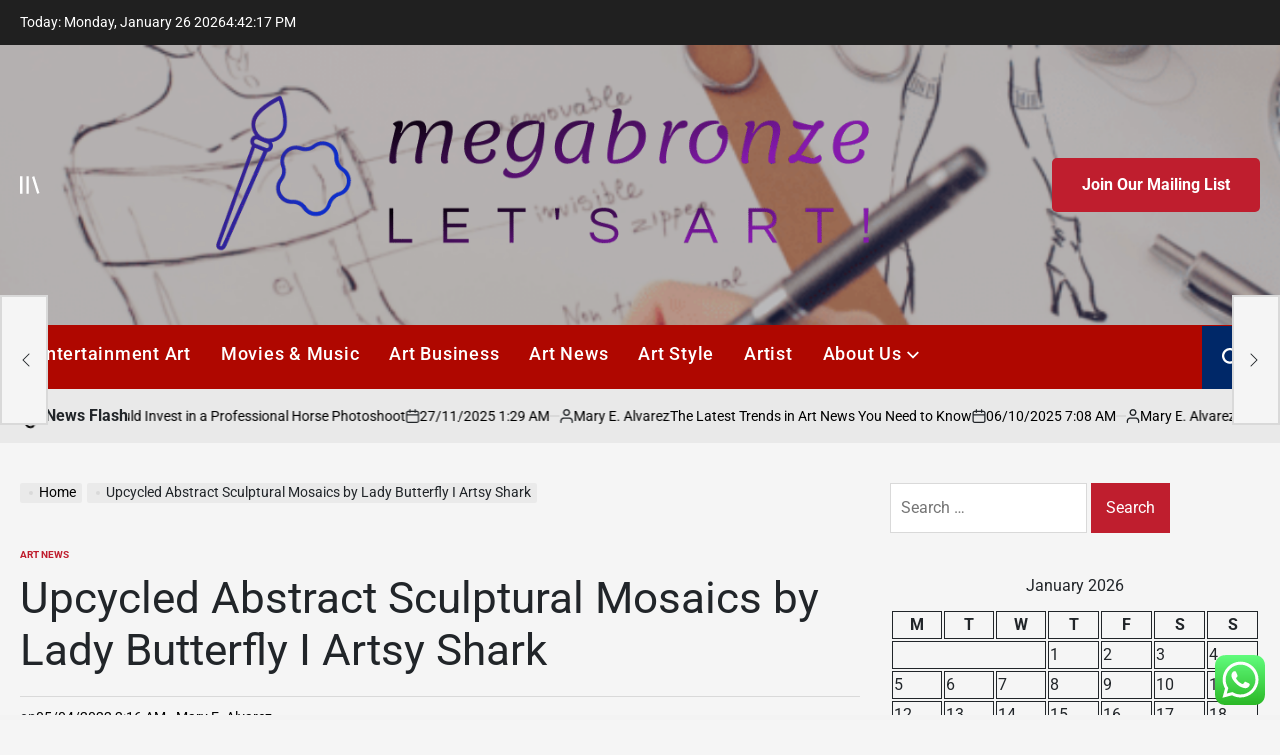

--- FILE ---
content_type: text/html; charset=UTF-8
request_url: https://megabronze.com/upcycled-abstract-sculptural-mosaics-by-lady-butterfly-i-artsy-shark.html
body_size: 27917
content:
    <!doctype html>
<html lang="en-US">
    <head>
        <meta charset="UTF-8">
        <meta name="viewport" content="width=device-width, initial-scale=1">
        <link rel="profile" href="https://gmpg.org/xfn/11">
        <title>Upcycled Abstract Sculptural Mosaics by Lady Butterfly I Artsy Shark &#8211; megabronze</title>
<meta name='robots' content='max-image-preview:large' />
<link rel="alternate" type="application/rss+xml" title="megabronze &raquo; Feed" href="https://megabronze.com/feed" />
<link rel="alternate" type="application/rss+xml" title="megabronze &raquo; Comments Feed" href="https://megabronze.com/comments/feed" />
<link rel="alternate" title="oEmbed (JSON)" type="application/json+oembed" href="https://megabronze.com/wp-json/oembed/1.0/embed?url=https%3A%2F%2Fmegabronze.com%2Fupcycled-abstract-sculptural-mosaics-by-lady-butterfly-i-artsy-shark.html" />
<link rel="alternate" title="oEmbed (XML)" type="text/xml+oembed" href="https://megabronze.com/wp-json/oembed/1.0/embed?url=https%3A%2F%2Fmegabronze.com%2Fupcycled-abstract-sculptural-mosaics-by-lady-butterfly-i-artsy-shark.html&#038;format=xml" />
<style id='wp-img-auto-sizes-contain-inline-css'>
img:is([sizes=auto i],[sizes^="auto," i]){contain-intrinsic-size:3000px 1500px}
/*# sourceURL=wp-img-auto-sizes-contain-inline-css */
</style>
<link rel='stylesheet' id='ht_ctc_main_css-css' href='https://megabronze.com/wp-content/plugins/click-to-chat-for-whatsapp/new/inc/assets/css/main.css?ver=4.36' media='all' />
<style id='wp-emoji-styles-inline-css'>

	img.wp-smiley, img.emoji {
		display: inline !important;
		border: none !important;
		box-shadow: none !important;
		height: 1em !important;
		width: 1em !important;
		margin: 0 0.07em !important;
		vertical-align: -0.1em !important;
		background: none !important;
		padding: 0 !important;
	}
/*# sourceURL=wp-emoji-styles-inline-css */
</style>
<style id='wp-block-library-inline-css'>
:root{--wp-block-synced-color:#7a00df;--wp-block-synced-color--rgb:122,0,223;--wp-bound-block-color:var(--wp-block-synced-color);--wp-editor-canvas-background:#ddd;--wp-admin-theme-color:#007cba;--wp-admin-theme-color--rgb:0,124,186;--wp-admin-theme-color-darker-10:#006ba1;--wp-admin-theme-color-darker-10--rgb:0,107,160.5;--wp-admin-theme-color-darker-20:#005a87;--wp-admin-theme-color-darker-20--rgb:0,90,135;--wp-admin-border-width-focus:2px}@media (min-resolution:192dpi){:root{--wp-admin-border-width-focus:1.5px}}.wp-element-button{cursor:pointer}:root .has-very-light-gray-background-color{background-color:#eee}:root .has-very-dark-gray-background-color{background-color:#313131}:root .has-very-light-gray-color{color:#eee}:root .has-very-dark-gray-color{color:#313131}:root .has-vivid-green-cyan-to-vivid-cyan-blue-gradient-background{background:linear-gradient(135deg,#00d084,#0693e3)}:root .has-purple-crush-gradient-background{background:linear-gradient(135deg,#34e2e4,#4721fb 50%,#ab1dfe)}:root .has-hazy-dawn-gradient-background{background:linear-gradient(135deg,#faaca8,#dad0ec)}:root .has-subdued-olive-gradient-background{background:linear-gradient(135deg,#fafae1,#67a671)}:root .has-atomic-cream-gradient-background{background:linear-gradient(135deg,#fdd79a,#004a59)}:root .has-nightshade-gradient-background{background:linear-gradient(135deg,#330968,#31cdcf)}:root .has-midnight-gradient-background{background:linear-gradient(135deg,#020381,#2874fc)}:root{--wp--preset--font-size--normal:16px;--wp--preset--font-size--huge:42px}.has-regular-font-size{font-size:1em}.has-larger-font-size{font-size:2.625em}.has-normal-font-size{font-size:var(--wp--preset--font-size--normal)}.has-huge-font-size{font-size:var(--wp--preset--font-size--huge)}.has-text-align-center{text-align:center}.has-text-align-left{text-align:left}.has-text-align-right{text-align:right}.has-fit-text{white-space:nowrap!important}#end-resizable-editor-section{display:none}.aligncenter{clear:both}.items-justified-left{justify-content:flex-start}.items-justified-center{justify-content:center}.items-justified-right{justify-content:flex-end}.items-justified-space-between{justify-content:space-between}.screen-reader-text{border:0;clip-path:inset(50%);height:1px;margin:-1px;overflow:hidden;padding:0;position:absolute;width:1px;word-wrap:normal!important}.screen-reader-text:focus{background-color:#ddd;clip-path:none;color:#444;display:block;font-size:1em;height:auto;left:5px;line-height:normal;padding:15px 23px 14px;text-decoration:none;top:5px;width:auto;z-index:100000}html :where(.has-border-color){border-style:solid}html :where([style*=border-top-color]){border-top-style:solid}html :where([style*=border-right-color]){border-right-style:solid}html :where([style*=border-bottom-color]){border-bottom-style:solid}html :where([style*=border-left-color]){border-left-style:solid}html :where([style*=border-width]){border-style:solid}html :where([style*=border-top-width]){border-top-style:solid}html :where([style*=border-right-width]){border-right-style:solid}html :where([style*=border-bottom-width]){border-bottom-style:solid}html :where([style*=border-left-width]){border-left-style:solid}html :where(img[class*=wp-image-]){height:auto;max-width:100%}:where(figure){margin:0 0 1em}html :where(.is-position-sticky){--wp-admin--admin-bar--position-offset:var(--wp-admin--admin-bar--height,0px)}@media screen and (max-width:600px){html :where(.is-position-sticky){--wp-admin--admin-bar--position-offset:0px}}

/*# sourceURL=wp-block-library-inline-css */
</style><style id='global-styles-inline-css'>
:root{--wp--preset--aspect-ratio--square: 1;--wp--preset--aspect-ratio--4-3: 4/3;--wp--preset--aspect-ratio--3-4: 3/4;--wp--preset--aspect-ratio--3-2: 3/2;--wp--preset--aspect-ratio--2-3: 2/3;--wp--preset--aspect-ratio--16-9: 16/9;--wp--preset--aspect-ratio--9-16: 9/16;--wp--preset--color--black: #000000;--wp--preset--color--cyan-bluish-gray: #abb8c3;--wp--preset--color--white: #ffffff;--wp--preset--color--pale-pink: #f78da7;--wp--preset--color--vivid-red: #cf2e2e;--wp--preset--color--luminous-vivid-orange: #ff6900;--wp--preset--color--luminous-vivid-amber: #fcb900;--wp--preset--color--light-green-cyan: #7bdcb5;--wp--preset--color--vivid-green-cyan: #00d084;--wp--preset--color--pale-cyan-blue: #8ed1fc;--wp--preset--color--vivid-cyan-blue: #0693e3;--wp--preset--color--vivid-purple: #9b51e0;--wp--preset--gradient--vivid-cyan-blue-to-vivid-purple: linear-gradient(135deg,rgb(6,147,227) 0%,rgb(155,81,224) 100%);--wp--preset--gradient--light-green-cyan-to-vivid-green-cyan: linear-gradient(135deg,rgb(122,220,180) 0%,rgb(0,208,130) 100%);--wp--preset--gradient--luminous-vivid-amber-to-luminous-vivid-orange: linear-gradient(135deg,rgb(252,185,0) 0%,rgb(255,105,0) 100%);--wp--preset--gradient--luminous-vivid-orange-to-vivid-red: linear-gradient(135deg,rgb(255,105,0) 0%,rgb(207,46,46) 100%);--wp--preset--gradient--very-light-gray-to-cyan-bluish-gray: linear-gradient(135deg,rgb(238,238,238) 0%,rgb(169,184,195) 100%);--wp--preset--gradient--cool-to-warm-spectrum: linear-gradient(135deg,rgb(74,234,220) 0%,rgb(151,120,209) 20%,rgb(207,42,186) 40%,rgb(238,44,130) 60%,rgb(251,105,98) 80%,rgb(254,248,76) 100%);--wp--preset--gradient--blush-light-purple: linear-gradient(135deg,rgb(255,206,236) 0%,rgb(152,150,240) 100%);--wp--preset--gradient--blush-bordeaux: linear-gradient(135deg,rgb(254,205,165) 0%,rgb(254,45,45) 50%,rgb(107,0,62) 100%);--wp--preset--gradient--luminous-dusk: linear-gradient(135deg,rgb(255,203,112) 0%,rgb(199,81,192) 50%,rgb(65,88,208) 100%);--wp--preset--gradient--pale-ocean: linear-gradient(135deg,rgb(255,245,203) 0%,rgb(182,227,212) 50%,rgb(51,167,181) 100%);--wp--preset--gradient--electric-grass: linear-gradient(135deg,rgb(202,248,128) 0%,rgb(113,206,126) 100%);--wp--preset--gradient--midnight: linear-gradient(135deg,rgb(2,3,129) 0%,rgb(40,116,252) 100%);--wp--preset--font-size--small: 13px;--wp--preset--font-size--medium: 20px;--wp--preset--font-size--large: 36px;--wp--preset--font-size--x-large: 42px;--wp--preset--spacing--20: 0.44rem;--wp--preset--spacing--30: 0.67rem;--wp--preset--spacing--40: 1rem;--wp--preset--spacing--50: 1.5rem;--wp--preset--spacing--60: 2.25rem;--wp--preset--spacing--70: 3.38rem;--wp--preset--spacing--80: 5.06rem;--wp--preset--shadow--natural: 6px 6px 9px rgba(0, 0, 0, 0.2);--wp--preset--shadow--deep: 12px 12px 50px rgba(0, 0, 0, 0.4);--wp--preset--shadow--sharp: 6px 6px 0px rgba(0, 0, 0, 0.2);--wp--preset--shadow--outlined: 6px 6px 0px -3px rgb(255, 255, 255), 6px 6px rgb(0, 0, 0);--wp--preset--shadow--crisp: 6px 6px 0px rgb(0, 0, 0);}:where(.is-layout-flex){gap: 0.5em;}:where(.is-layout-grid){gap: 0.5em;}body .is-layout-flex{display: flex;}.is-layout-flex{flex-wrap: wrap;align-items: center;}.is-layout-flex > :is(*, div){margin: 0;}body .is-layout-grid{display: grid;}.is-layout-grid > :is(*, div){margin: 0;}:where(.wp-block-columns.is-layout-flex){gap: 2em;}:where(.wp-block-columns.is-layout-grid){gap: 2em;}:where(.wp-block-post-template.is-layout-flex){gap: 1.25em;}:where(.wp-block-post-template.is-layout-grid){gap: 1.25em;}.has-black-color{color: var(--wp--preset--color--black) !important;}.has-cyan-bluish-gray-color{color: var(--wp--preset--color--cyan-bluish-gray) !important;}.has-white-color{color: var(--wp--preset--color--white) !important;}.has-pale-pink-color{color: var(--wp--preset--color--pale-pink) !important;}.has-vivid-red-color{color: var(--wp--preset--color--vivid-red) !important;}.has-luminous-vivid-orange-color{color: var(--wp--preset--color--luminous-vivid-orange) !important;}.has-luminous-vivid-amber-color{color: var(--wp--preset--color--luminous-vivid-amber) !important;}.has-light-green-cyan-color{color: var(--wp--preset--color--light-green-cyan) !important;}.has-vivid-green-cyan-color{color: var(--wp--preset--color--vivid-green-cyan) !important;}.has-pale-cyan-blue-color{color: var(--wp--preset--color--pale-cyan-blue) !important;}.has-vivid-cyan-blue-color{color: var(--wp--preset--color--vivid-cyan-blue) !important;}.has-vivid-purple-color{color: var(--wp--preset--color--vivid-purple) !important;}.has-black-background-color{background-color: var(--wp--preset--color--black) !important;}.has-cyan-bluish-gray-background-color{background-color: var(--wp--preset--color--cyan-bluish-gray) !important;}.has-white-background-color{background-color: var(--wp--preset--color--white) !important;}.has-pale-pink-background-color{background-color: var(--wp--preset--color--pale-pink) !important;}.has-vivid-red-background-color{background-color: var(--wp--preset--color--vivid-red) !important;}.has-luminous-vivid-orange-background-color{background-color: var(--wp--preset--color--luminous-vivid-orange) !important;}.has-luminous-vivid-amber-background-color{background-color: var(--wp--preset--color--luminous-vivid-amber) !important;}.has-light-green-cyan-background-color{background-color: var(--wp--preset--color--light-green-cyan) !important;}.has-vivid-green-cyan-background-color{background-color: var(--wp--preset--color--vivid-green-cyan) !important;}.has-pale-cyan-blue-background-color{background-color: var(--wp--preset--color--pale-cyan-blue) !important;}.has-vivid-cyan-blue-background-color{background-color: var(--wp--preset--color--vivid-cyan-blue) !important;}.has-vivid-purple-background-color{background-color: var(--wp--preset--color--vivid-purple) !important;}.has-black-border-color{border-color: var(--wp--preset--color--black) !important;}.has-cyan-bluish-gray-border-color{border-color: var(--wp--preset--color--cyan-bluish-gray) !important;}.has-white-border-color{border-color: var(--wp--preset--color--white) !important;}.has-pale-pink-border-color{border-color: var(--wp--preset--color--pale-pink) !important;}.has-vivid-red-border-color{border-color: var(--wp--preset--color--vivid-red) !important;}.has-luminous-vivid-orange-border-color{border-color: var(--wp--preset--color--luminous-vivid-orange) !important;}.has-luminous-vivid-amber-border-color{border-color: var(--wp--preset--color--luminous-vivid-amber) !important;}.has-light-green-cyan-border-color{border-color: var(--wp--preset--color--light-green-cyan) !important;}.has-vivid-green-cyan-border-color{border-color: var(--wp--preset--color--vivid-green-cyan) !important;}.has-pale-cyan-blue-border-color{border-color: var(--wp--preset--color--pale-cyan-blue) !important;}.has-vivid-cyan-blue-border-color{border-color: var(--wp--preset--color--vivid-cyan-blue) !important;}.has-vivid-purple-border-color{border-color: var(--wp--preset--color--vivid-purple) !important;}.has-vivid-cyan-blue-to-vivid-purple-gradient-background{background: var(--wp--preset--gradient--vivid-cyan-blue-to-vivid-purple) !important;}.has-light-green-cyan-to-vivid-green-cyan-gradient-background{background: var(--wp--preset--gradient--light-green-cyan-to-vivid-green-cyan) !important;}.has-luminous-vivid-amber-to-luminous-vivid-orange-gradient-background{background: var(--wp--preset--gradient--luminous-vivid-amber-to-luminous-vivid-orange) !important;}.has-luminous-vivid-orange-to-vivid-red-gradient-background{background: var(--wp--preset--gradient--luminous-vivid-orange-to-vivid-red) !important;}.has-very-light-gray-to-cyan-bluish-gray-gradient-background{background: var(--wp--preset--gradient--very-light-gray-to-cyan-bluish-gray) !important;}.has-cool-to-warm-spectrum-gradient-background{background: var(--wp--preset--gradient--cool-to-warm-spectrum) !important;}.has-blush-light-purple-gradient-background{background: var(--wp--preset--gradient--blush-light-purple) !important;}.has-blush-bordeaux-gradient-background{background: var(--wp--preset--gradient--blush-bordeaux) !important;}.has-luminous-dusk-gradient-background{background: var(--wp--preset--gradient--luminous-dusk) !important;}.has-pale-ocean-gradient-background{background: var(--wp--preset--gradient--pale-ocean) !important;}.has-electric-grass-gradient-background{background: var(--wp--preset--gradient--electric-grass) !important;}.has-midnight-gradient-background{background: var(--wp--preset--gradient--midnight) !important;}.has-small-font-size{font-size: var(--wp--preset--font-size--small) !important;}.has-medium-font-size{font-size: var(--wp--preset--font-size--medium) !important;}.has-large-font-size{font-size: var(--wp--preset--font-size--large) !important;}.has-x-large-font-size{font-size: var(--wp--preset--font-size--x-large) !important;}
/*# sourceURL=global-styles-inline-css */
</style>

<style id='classic-theme-styles-inline-css'>
/*! This file is auto-generated */
.wp-block-button__link{color:#fff;background-color:#32373c;border-radius:9999px;box-shadow:none;text-decoration:none;padding:calc(.667em + 2px) calc(1.333em + 2px);font-size:1.125em}.wp-block-file__button{background:#32373c;color:#fff;text-decoration:none}
/*# sourceURL=/wp-includes/css/classic-themes.min.css */
</style>
<link rel='stylesheet' id='ez-toc-css' href='https://megabronze.com/wp-content/plugins/easy-table-of-contents/assets/css/screen.min.css?ver=2.0.80' media='all' />
<style id='ez-toc-inline-css'>
div#ez-toc-container .ez-toc-title {font-size: 120%;}div#ez-toc-container .ez-toc-title {font-weight: 500;}div#ez-toc-container ul li , div#ez-toc-container ul li a {font-size: 95%;}div#ez-toc-container ul li , div#ez-toc-container ul li a {font-weight: 500;}div#ez-toc-container nav ul ul li {font-size: 90%;}.ez-toc-box-title {font-weight: bold; margin-bottom: 10px; text-align: center; text-transform: uppercase; letter-spacing: 1px; color: #666; padding-bottom: 5px;position:absolute;top:-4%;left:5%;background-color: inherit;transition: top 0.3s ease;}.ez-toc-box-title.toc-closed {top:-25%;}
.ez-toc-container-direction {direction: ltr;}.ez-toc-counter ul{counter-reset: item ;}.ez-toc-counter nav ul li a::before {content: counters(item, '.', decimal) '. ';display: inline-block;counter-increment: item;flex-grow: 0;flex-shrink: 0;margin-right: .2em; float: left; }.ez-toc-widget-direction {direction: ltr;}.ez-toc-widget-container ul{counter-reset: item ;}.ez-toc-widget-container nav ul li a::before {content: counters(item, '.', decimal) '. ';display: inline-block;counter-increment: item;flex-grow: 0;flex-shrink: 0;margin-right: .2em; float: left; }
/*# sourceURL=ez-toc-inline-css */
</style>
<link rel='stylesheet' id='newspanda-load-google-fonts-css' href='https://megabronze.com/wp-content/fonts/2fdfb6d13a4e6d97acf8527bfef70a66.css?ver=1.0.8' media='all' />
<link rel='stylesheet' id='swiper-css' href='https://megabronze.com/wp-content/themes/newspanda/assets/css/swiper-bundle.min.css?ver=6.9' media='all' />
<link rel='stylesheet' id='newspanda-style-css' href='https://megabronze.com/wp-content/themes/newspanda/style.css?ver=1.0.8' media='all' />
<style id='newspanda-style-inline-css'>
        
                .site-logo img {
        height:200px;
        }
            
/*# sourceURL=newspanda-style-inline-css */
</style>
<link rel='stylesheet' id='newspanda-preloader-css' href='https://megabronze.com/wp-content/themes/newspanda/assets/css/preloader-style-5.css?ver=6.9' media='all' />
<script src="https://megabronze.com/wp-includes/js/jquery/jquery.min.js?ver=3.7.1" id="jquery-core-js"></script>
<script src="https://megabronze.com/wp-includes/js/jquery/jquery-migrate.min.js?ver=3.4.1" id="jquery-migrate-js"></script>
<link rel="https://api.w.org/" href="https://megabronze.com/wp-json/" /><link rel="alternate" title="JSON" type="application/json" href="https://megabronze.com/wp-json/wp/v2/posts/765" /><link rel="EditURI" type="application/rsd+xml" title="RSD" href="https://megabronze.com/xmlrpc.php?rsd" />
<meta name="generator" content="WordPress 6.9" />
<link rel="canonical" href="https://megabronze.com/upcycled-abstract-sculptural-mosaics-by-lady-butterfly-i-artsy-shark.html" />
<link rel='shortlink' href='https://megabronze.com/?p=765' />
<!-- HFCM by 99 Robots - Snippet # 1: contconcord -->
<meta name="contconcord"  content="DyUxzdkbddplBjHGheXGGqlfdAg7vM5z" >
<!-- /end HFCM by 99 Robots -->
<link rel="icon" href="https://megabronze.com/wp-content/uploads/2025/09/cropped-cropped-default-1-32x32.png" sizes="32x32" />
<link rel="icon" href="https://megabronze.com/wp-content/uploads/2025/09/cropped-cropped-default-1-192x192.png" sizes="192x192" />
<link rel="apple-touch-icon" href="https://megabronze.com/wp-content/uploads/2025/09/cropped-cropped-default-1-180x180.png" />
<meta name="msapplication-TileImage" content="https://megabronze.com/wp-content/uploads/2025/09/cropped-cropped-default-1-270x270.png" />
    <link rel="preload" as="image" href="https://www.farmhousetack.com/cdn/shop/articles/Horse-Buying-Checklist.jpg?v=1726751109"><link rel="preload" as="image" href="https://img.freepik.com/free-photo/top-view-black-lives-matter-concept_23-2148913831.jpg?ga=GA1.1.2013416935.1726352740&#038;semt=ais_hybrid"><link rel="preload" as="image" href="https://lh7-rt.googleusercontent.com/docsz/AD_4nXfLlGRv0OVaWIulNfBjWFSGoBvZBZImz7j33LT-_RpLBvJinSjzpuZiS4O8XdqC0p2I51BA4VBpdHGzuDi7T5zZ2IuxFkiMiTaY8-mvsyq7fePo50VXkZ4ncrSR-PljvJRS3WrJvA?key=lwwcRRaQALyD2A_tRJXUjXfx"><link rel="preload" as="image" href="https://lh7-rt.googleusercontent.com/docsz/AD_4nXc8LqocEc-RBmltAbx-9E1uV6csbl3ZRmZeCf6CduPrLxY1YVq3OcLwc4UVUEXjCvNij481Ej5E4pUXk9ZbBBc-xTlf-b4-BI-ds821Lyj7c8yFsss_GIaBzrddrWv4B4KMGgS5bA?key=eamdSKMbuCIa4FyoNvy0qkbE"><link rel="preload" as="image" href="https://www.farmhousetack.com/cdn/shop/articles/Horse-Buying-Checklist.jpg?v=1726751109"><link rel="preload" as="image" href="https://img.freepik.com/free-photo/top-view-black-lives-matter-concept_23-2148913831.jpg?ga=GA1.1.2013416935.1726352740&#038;semt=ais_hybrid"><link rel="preload" as="image" href="https://lightroom-photoshop-tutorials.com/wp-content/uploads/2024/07/Exploring-Fine-Art-Photography.webp"><link rel="preload" as="image" href="https://www.farmhousetack.com/cdn/shop/articles/Horse-Buying-Checklist.jpg?v=1726751109"><link rel="preload" as="image" href="https://img.freepik.com/free-photo/top-view-black-lives-matter-concept_23-2148913831.jpg?ga=GA1.1.2013416935.1726352740&#038;semt=ais_hybrid"><link rel="preload" as="image" href="https://lh7-rt.googleusercontent.com/docsz/AD_4nXfLlGRv0OVaWIulNfBjWFSGoBvZBZImz7j33LT-_RpLBvJinSjzpuZiS4O8XdqC0p2I51BA4VBpdHGzuDi7T5zZ2IuxFkiMiTaY8-mvsyq7fePo50VXkZ4ncrSR-PljvJRS3WrJvA?key=lwwcRRaQALyD2A_tRJXUjXfx"></head>










<body class="wp-singular post-template-default single single-post postid-765 single-format-standard wp-custom-logo wp-embed-responsive wp-theme-newspanda has-sidebar right-sidebar has-sticky-sidebar">
<div id="page" class="site">
    <a class="skip-link screen-reader-text"
       href="#site-content">Skip to content</a>

    <div id="wpi-topbar" class="site-topbar">
        <div class="wrapper topbar-wrapper">
            <div class="topbar-components topbar-components-left">
                                    <div class="site-topbar-component topbar-component-date">

                        Today:
                        Monday, January 26 2026                    </div>
                                                    <div class="site-topbar-component topbar-component-clock">
                        <div class="wpi-display-clock"></div>
                    </div>
                            </div>
            <div class="topbar-components topbar-components-right">
                
                        </div>
        </div>
    </div>



<header id="masthead" class="site-header site-header-3 has-header-image data-bg"
        data-background="https://megabronze.com/wp-content/uploads/2025/07/cropped-cover-fasion-stylist-1-1024x576-1.webp"
     >
    <div class="site-header-responsive has-sticky-navigation hide-on-desktop">
    <div class="wrapper header-wrapper">
        <div class="header-components header-components-left">
            <button class="toggle nav-toggle" data-toggle-target=".menu-modal" data-toggle-body-class="showing-menu-modal" aria-expanded="false" data-set-focus=".close-nav-toggle">
                <span class="screen-reader-text">Menu</span>
                <span class="wpi-menu-icon">
                    <span></span>
                    <span></span>
                </span>
            </button><!-- .nav-toggle -->
        </div>
        <div class="header-components header-components-center">

            <div class="site-branding">
                                    <div class="site-logo">
                        <a href="https://megabronze.com/" class="custom-logo-link" rel="home"><img width="814" height="225" src="https://megabronze.com/wp-content/uploads/2025/09/cropped-default-1.png" class="custom-logo" alt="megabronze" decoding="async" fetchpriority="high" srcset="https://megabronze.com/wp-content/uploads/2025/09/cropped-default-1.png 814w, https://megabronze.com/wp-content/uploads/2025/09/cropped-default-1-300x83.png 300w, https://megabronze.com/wp-content/uploads/2025/09/cropped-default-1-768x212.png 768w" sizes="(max-width: 814px) 100vw, 814px" /></a>                    </div>
                                        <div class="screen-reader-text">
                        <a href="https://megabronze.com/">megabronze</a></div>
                                </div><!-- .site-branding -->
        </div>
        <div class="header-components header-components-right">
            <button class="toggle search-toggle" data-toggle-target=".search-modal" data-toggle-body-class="showing-search-modal" data-set-focus=".search-modal .search-field" aria-expanded="false">
                <span class="screen-reader-text">Search</span><svg class="svg-icon" aria-hidden="true" role="img" focusable="false" xmlns="http://www.w3.org/2000/svg" width="18" height="18" viewBox="0 0 18 18"><path fill="currentColor" d="M 7.117188 0.0351562 C 5.304688 0.226562 3.722656 0.960938 2.425781 2.203125 C 1.152344 3.421875 0.359375 4.964844 0.0820312 6.753906 C -0.00390625 7.304688 -0.00390625 8.445312 0.0820312 8.992188 C 0.625 12.5 3.265625 15.132812 6.785156 15.667969 C 7.335938 15.753906 8.414062 15.753906 8.964844 15.667969 C 10.148438 15.484375 11.261719 15.066406 12.179688 14.457031 C 12.375 14.328125 12.546875 14.214844 12.566406 14.207031 C 12.578125 14.199219 13.414062 15.007812 14.410156 16.003906 C 15.832031 17.421875 16.261719 17.832031 16.398438 17.898438 C 16.542969 17.964844 16.632812 17.984375 16.875 17.980469 C 17.128906 17.980469 17.203125 17.964844 17.355469 17.882812 C 17.597656 17.757812 17.777344 17.574219 17.890625 17.335938 C 17.964844 17.171875 17.984375 17.089844 17.984375 16.859375 C 17.980469 16.371094 18.011719 16.414062 15.988281 14.363281 L 14.207031 12.5625 L 14.460938 12.175781 C 15.074219 11.242188 15.484375 10.152344 15.667969 8.992188 C 15.753906 8.445312 15.753906 7.304688 15.667969 6.75 C 15.398438 4.976562 14.597656 3.421875 13.324219 2.203125 C 12.144531 1.070312 10.75 0.371094 9.125 0.101562 C 8.644531 0.0195312 7.574219 -0.015625 7.117188 0.0351562 Z M 8.941406 2.355469 C 10.972656 2.753906 12.625 4.226562 13.234375 6.1875 C 13.78125 7.953125 13.453125 9.824219 12.339844 11.285156 C 12.058594 11.65625 11.433594 12.25 11.054688 12.503906 C 9.355469 13.660156 7.1875 13.8125 5.367188 12.898438 C 2.886719 11.652344 1.691406 8.835938 2.515625 6.1875 C 3.132812 4.222656 4.796875 2.730469 6.808594 2.359375 C 7.332031 2.261719 7.398438 2.257812 8.015625 2.265625 C 8.382812 2.277344 8.683594 2.304688 8.941406 2.355469 Z M 8.941406 2.355469 " /></svg>            </button><!-- .search-toggle -->
        </div>
    </div>
</div>    <div class="site-header-desktop hide-on-tablet hide-on-mobile">
        <div class="header-branding-area">
            <div class="wrapper header-wrapper">
                <div class="header-components header-components-left">
                                            <div class="site-drawer-menu-icon" aria-label="Open menu" tabindex="0">
                            <span class="screen-reader-text">Offcanvas</span>
                            <svg class="svg-icon" aria-hidden="true" role="img" focusable="false" xmlns="http://www.w3.org/2000/svg" width="20" height="20" viewBox="0 0 25 22"><path fill="currentColor" d="M8 22V0h3v22zm13.423-.044L14.998.916l2.87-.877 6.424 21.041-2.87.876ZM0 22V0h3v22z" /></svg>                        </div>
                                    </div>
                <div class="header-components header-components-center">
                    
<div class="site-branding">
            <div class="site-logo">
            <a href="https://megabronze.com/" class="custom-logo-link" rel="home"><img width="814" height="225" src="https://megabronze.com/wp-content/uploads/2025/09/cropped-default-1.png" class="custom-logo" alt="megabronze" decoding="async" srcset="https://megabronze.com/wp-content/uploads/2025/09/cropped-default-1.png 814w, https://megabronze.com/wp-content/uploads/2025/09/cropped-default-1-300x83.png 300w, https://megabronze.com/wp-content/uploads/2025/09/cropped-default-1-768x212.png 768w" sizes="(max-width: 814px) 100vw, 814px" /></a>        </div>
                    <div class="screen-reader-text">
                <a href="https://megabronze.com/">megabronze</a>
            </div>
            
    </div><!-- .site-branding -->
                </div>
                <div class="header-components header-components-right">
                                    <a href="#" class="wpi-button wpi-button-small wpi-button-primary navbar-subscription">
                        Join Our Mailing List                    </a>
                                </div>
            </div>
        </div>
        <div class="header-navigation-area">
            <div class="wrapper header-wrapper">
                <div class="header-components header-components-left">
                    <div class="header-navigation-wrapper">
                                                    <nav class="primary-menu-wrapper"
                                 aria-label="Horizontal">
                                <ul class="primary-menu reset-list-style">
                                    <li id="menu-item-3543" class="menu-item menu-item-type-taxonomy menu-item-object-category menu-item-3543"><a href="https://megabronze.com/category/cat3">Entertainment Art</a></li>
<li id="menu-item-3544" class="menu-item menu-item-type-taxonomy menu-item-object-category menu-item-3544"><a href="https://megabronze.com/category/cat5">Movies &amp; Music</a></li>
<li id="menu-item-3539" class="menu-item menu-item-type-taxonomy menu-item-object-category menu-item-3539"><a href="https://megabronze.com/category/cat1">Art Business</a></li>
<li id="menu-item-3540" class="menu-item menu-item-type-taxonomy menu-item-object-category current-post-ancestor current-menu-parent current-post-parent menu-item-3540"><a href="https://megabronze.com/category/news">Art News</a></li>
<li id="menu-item-3541" class="menu-item menu-item-type-taxonomy menu-item-object-category menu-item-3541"><a href="https://megabronze.com/category/cat2">Art Style</a></li>
<li id="menu-item-3542" class="menu-item menu-item-type-taxonomy menu-item-object-category menu-item-3542"><a href="https://megabronze.com/category/cat4">Artist</a></li>
<li id="menu-item-3545" class="menu-item menu-item-type-post_type menu-item-object-page menu-item-has-children menu-item-3545"><a href="https://megabronze.com/about-us">About Us<span class="icon"><svg class="svg-icon" aria-hidden="true" role="img" focusable="false" xmlns="http://www.w3.org/2000/svg" width="20" height="12" viewBox="0 0 20 12"><polygon fill="currentColor" points="1319.899 365.778 1327.678 358 1329.799 360.121 1319.899 370.021 1310 360.121 1312.121 358" transform="translate(-1310 -358)" /></svg></span></a>
<ul class="sub-menu">
	<li id="menu-item-3546" class="menu-item menu-item-type-post_type menu-item-object-page menu-item-3546"><a href="https://megabronze.com/advertise-here">Advertise Here</a></li>
	<li id="menu-item-3547" class="menu-item menu-item-type-post_type menu-item-object-page menu-item-3547"><a href="https://megabronze.com/contact-us">Contact Us</a></li>
	<li id="menu-item-3548" class="menu-item menu-item-type-post_type menu-item-object-page menu-item-3548"><a href="https://megabronze.com/privacy-policy">Privacy Policy</a></li>
	<li id="menu-item-3549" class="menu-item menu-item-type-post_type menu-item-object-page menu-item-3549"><a href="https://megabronze.com/sitemap">Sitemap</a></li>
</ul>
</li>
                                </ul>
                            </nav><!-- .primary-menu-wrapper -->
                                                </div><!-- .header-navigation-wrapper -->
                </div>
                <div class="header-components header-components-right">
                        <button class="toggle search-toggle desktop-search-toggle" data-toggle-target=".search-modal" data-toggle-body-class="showing-search-modal" data-set-focus=".search-modal .search-field" aria-expanded="false">
                            <span class="screen-reader-text">Search</span><svg class="svg-icon" aria-hidden="true" role="img" focusable="false" xmlns="http://www.w3.org/2000/svg" width="18" height="18" viewBox="0 0 18 18"><path fill="currentColor" d="M 7.117188 0.0351562 C 5.304688 0.226562 3.722656 0.960938 2.425781 2.203125 C 1.152344 3.421875 0.359375 4.964844 0.0820312 6.753906 C -0.00390625 7.304688 -0.00390625 8.445312 0.0820312 8.992188 C 0.625 12.5 3.265625 15.132812 6.785156 15.667969 C 7.335938 15.753906 8.414062 15.753906 8.964844 15.667969 C 10.148438 15.484375 11.261719 15.066406 12.179688 14.457031 C 12.375 14.328125 12.546875 14.214844 12.566406 14.207031 C 12.578125 14.199219 13.414062 15.007812 14.410156 16.003906 C 15.832031 17.421875 16.261719 17.832031 16.398438 17.898438 C 16.542969 17.964844 16.632812 17.984375 16.875 17.980469 C 17.128906 17.980469 17.203125 17.964844 17.355469 17.882812 C 17.597656 17.757812 17.777344 17.574219 17.890625 17.335938 C 17.964844 17.171875 17.984375 17.089844 17.984375 16.859375 C 17.980469 16.371094 18.011719 16.414062 15.988281 14.363281 L 14.207031 12.5625 L 14.460938 12.175781 C 15.074219 11.242188 15.484375 10.152344 15.667969 8.992188 C 15.753906 8.445312 15.753906 7.304688 15.667969 6.75 C 15.398438 4.976562 14.597656 3.421875 13.324219 2.203125 C 12.144531 1.070312 10.75 0.371094 9.125 0.101562 C 8.644531 0.0195312 7.574219 -0.015625 7.117188 0.0351562 Z M 8.941406 2.355469 C 10.972656 2.753906 12.625 4.226562 13.234375 6.1875 C 13.78125 7.953125 13.453125 9.824219 12.339844 11.285156 C 12.058594 11.65625 11.433594 12.25 11.054688 12.503906 C 9.355469 13.660156 7.1875 13.8125 5.367188 12.898438 C 2.886719 11.652344 1.691406 8.835938 2.515625 6.1875 C 3.132812 4.222656 4.796875 2.730469 6.808594 2.359375 C 7.332031 2.261719 7.398438 2.257812 8.015625 2.265625 C 8.382812 2.277344 8.683594 2.304688 8.941406 2.355469 Z M 8.941406 2.355469 " /></svg>                        </button><!-- .search-toggle -->
                </div>
            </div>
        </div>
    </div>
</header><!-- #masthead -->
<div class="search-modal cover-modal" data-modal-target-string=".search-modal" role="dialog" aria-modal="true" aria-label="Search">
    <div class="search-modal-inner modal-inner">
        <div class="wrapper">
            <div class="search-modal-panel">
                <h2>What are You Looking For?</h2>
                <div class="search-modal-form">
                    <form role="search" aria-label="Search for:" method="get" class="search-form" action="https://megabronze.com/">
				<label>
					<span class="screen-reader-text">Search for:</span>
					<input type="search" class="search-field" placeholder="Search &hellip;" value="" name="s" />
				</label>
				<input type="submit" class="search-submit" value="Search" />
			</form>                </div>

                            <div class="search-modal-articles">
                                    <h2>
                        Trending News                    </h2>
                                <div class="wpi-search-articles">
                                            <article id="search-articles-6533" class="wpi-post wpi-post-default post-6533 post type-post status-publish format-standard has-post-thumbnail hentry category-news">
                                                            <div class="entry-image entry-image-medium image-hover-effect hover-effect-shine">
                                    <a class="post-thumbnail" href="https://megabronze.com/why-every-horse-owner-should-invest-in-a-professional-horse-photoshoot.html"
                                       aria-hidden="true" tabindex="-1">
                                        <img post-id="6533" fifu-featured="1" width="300" height="225" src="https://www.farmhousetack.com/cdn/shop/articles/Horse-Buying-Checklist.jpg?v=1726751109" class="attachment-medium size-medium wp-post-image" alt="Why Every Horse Owner Should Invest in a Professional Horse Photoshoot" title="Why Every Horse Owner Should Invest in a Professional Horse Photoshoot" title="Why Every Horse Owner Should Invest in a Professional Horse Photoshoot" decoding="async" />                                    </a>
                                </div>
                                                        <div class="entry-details">
                                                                <h3 class="entry-title entry-title-xsmall">
                                    <a href="https://megabronze.com/why-every-horse-owner-should-invest-in-a-professional-horse-photoshoot.html">Why Every Horse Owner Should Invest in a Professional Horse Photoshoot</a>
                                </h3>
                                <div class="entry-meta-wrapper">
                                            <div class="entry-meta entry-date posted-on">
                            <span class="screen-reader-text">on</span>
            <svg class="svg-icon" aria-hidden="true" role="img" focusable="false" xmlns="http://www.w3.org/2000/svg" width="18" height="19" viewBox="0 0 18 19"><path fill="currentColor" d="M4.60069444,4.09375 L3.25,4.09375 C2.47334957,4.09375 1.84375,4.72334957 1.84375,5.5 L1.84375,7.26736111 L16.15625,7.26736111 L16.15625,5.5 C16.15625,4.72334957 15.5266504,4.09375 14.75,4.09375 L13.3993056,4.09375 L13.3993056,4.55555556 C13.3993056,5.02154581 13.0215458,5.39930556 12.5555556,5.39930556 C12.0895653,5.39930556 11.7118056,5.02154581 11.7118056,4.55555556 L11.7118056,4.09375 L6.28819444,4.09375 L6.28819444,4.55555556 C6.28819444,5.02154581 5.9104347,5.39930556 5.44444444,5.39930556 C4.97845419,5.39930556 4.60069444,5.02154581 4.60069444,4.55555556 L4.60069444,4.09375 Z M6.28819444,2.40625 L11.7118056,2.40625 L11.7118056,1 C11.7118056,0.534009742 12.0895653,0.15625 12.5555556,0.15625 C13.0215458,0.15625 13.3993056,0.534009742 13.3993056,1 L13.3993056,2.40625 L14.75,2.40625 C16.4586309,2.40625 17.84375,3.79136906 17.84375,5.5 L17.84375,15.875 C17.84375,17.5836309 16.4586309,18.96875 14.75,18.96875 L3.25,18.96875 C1.54136906,18.96875 0.15625,17.5836309 0.15625,15.875 L0.15625,5.5 C0.15625,3.79136906 1.54136906,2.40625 3.25,2.40625 L4.60069444,2.40625 L4.60069444,1 C4.60069444,0.534009742 4.97845419,0.15625 5.44444444,0.15625 C5.9104347,0.15625 6.28819444,0.534009742 6.28819444,1 L6.28819444,2.40625 Z M1.84375,8.95486111 L1.84375,15.875 C1.84375,16.6516504 2.47334957,17.28125 3.25,17.28125 L14.75,17.28125 C15.5266504,17.28125 16.15625,16.6516504 16.15625,15.875 L16.15625,8.95486111 L1.84375,8.95486111 Z" /></svg><a href="https://megabronze.com/why-every-horse-owner-should-invest-in-a-professional-horse-photoshoot.html" rel="bookmark"><time class="entry-date published" datetime="2025-11-27T01:29:17+00:00">27/11/2025 1:29 AM</time><time class="updated" datetime="2025-11-27T01:29:23+00:00">27/11/2025 1:29 AM</time></a>        </div>
                                                                                    <div class="entry-meta-separator"></div>
                                                                                <div class="entry-meta entry-author posted-by">
                            <span class="screen-reader-text">Posted by</span>
            <svg class="svg-icon" aria-hidden="true" role="img" focusable="false" xmlns="http://www.w3.org/2000/svg" width="18" height="20" viewBox="0 0 18 20"><path fill="currentColor" d="M18,19 C18,19.5522847 17.5522847,20 17,20 C16.4477153,20 16,19.5522847 16,19 L16,17 C16,15.3431458 14.6568542,14 13,14 L5,14 C3.34314575,14 2,15.3431458 2,17 L2,19 C2,19.5522847 1.55228475,20 1,20 C0.44771525,20 0,19.5522847 0,19 L0,17 C0,14.2385763 2.23857625,12 5,12 L13,12 C15.7614237,12 18,14.2385763 18,17 L18,19 Z M9,10 C6.23857625,10 4,7.76142375 4,5 C4,2.23857625 6.23857625,0 9,0 C11.7614237,0 14,2.23857625 14,5 C14,7.76142375 11.7614237,10 9,10 Z M9,8 C10.6568542,8 12,6.65685425 12,5 C12,3.34314575 10.6568542,2 9,2 C7.34314575,2 6,3.34314575 6,5 C6,6.65685425 7.34314575,8 9,8 Z" /></svg><a href="https://megabronze.com/author/mary-e-alvarez" class="text-decoration-reset">Mary E. Alvarez</a>        </div>
                                        </div>
                            </div>
                        </article>
                                            <article id="search-articles-6266" class="wpi-post wpi-post-default post-6266 post type-post status-publish format-standard has-post-thumbnail hentry category-news">
                                                            <div class="entry-image entry-image-medium image-hover-effect hover-effect-shine">
                                    <a class="post-thumbnail" href="https://megabronze.com/the-latest-trends-in-art-news-you-need-to-know.html"
                                       aria-hidden="true" tabindex="-1">
                                        <img post-id="6266" fifu-featured="1" width="300" height="300" src="https://img.freepik.com/free-photo/top-view-black-lives-matter-concept_23-2148913831.jpg?ga=GA1.1.2013416935.1726352740&amp;semt=ais_hybrid" class="attachment-medium size-medium wp-post-image" alt="The Latest Trends in Art News You Need to Know" title="The Latest Trends in Art News You Need to Know" title="The Latest Trends in Art News You Need to Know" decoding="async" />                                    </a>
                                </div>
                                                        <div class="entry-details">
                                                                <h3 class="entry-title entry-title-xsmall">
                                    <a href="https://megabronze.com/the-latest-trends-in-art-news-you-need-to-know.html">The Latest Trends in Art News You Need to Know</a>
                                </h3>
                                <div class="entry-meta-wrapper">
                                            <div class="entry-meta entry-date posted-on">
                            <span class="screen-reader-text">on</span>
            <svg class="svg-icon" aria-hidden="true" role="img" focusable="false" xmlns="http://www.w3.org/2000/svg" width="18" height="19" viewBox="0 0 18 19"><path fill="currentColor" d="M4.60069444,4.09375 L3.25,4.09375 C2.47334957,4.09375 1.84375,4.72334957 1.84375,5.5 L1.84375,7.26736111 L16.15625,7.26736111 L16.15625,5.5 C16.15625,4.72334957 15.5266504,4.09375 14.75,4.09375 L13.3993056,4.09375 L13.3993056,4.55555556 C13.3993056,5.02154581 13.0215458,5.39930556 12.5555556,5.39930556 C12.0895653,5.39930556 11.7118056,5.02154581 11.7118056,4.55555556 L11.7118056,4.09375 L6.28819444,4.09375 L6.28819444,4.55555556 C6.28819444,5.02154581 5.9104347,5.39930556 5.44444444,5.39930556 C4.97845419,5.39930556 4.60069444,5.02154581 4.60069444,4.55555556 L4.60069444,4.09375 Z M6.28819444,2.40625 L11.7118056,2.40625 L11.7118056,1 C11.7118056,0.534009742 12.0895653,0.15625 12.5555556,0.15625 C13.0215458,0.15625 13.3993056,0.534009742 13.3993056,1 L13.3993056,2.40625 L14.75,2.40625 C16.4586309,2.40625 17.84375,3.79136906 17.84375,5.5 L17.84375,15.875 C17.84375,17.5836309 16.4586309,18.96875 14.75,18.96875 L3.25,18.96875 C1.54136906,18.96875 0.15625,17.5836309 0.15625,15.875 L0.15625,5.5 C0.15625,3.79136906 1.54136906,2.40625 3.25,2.40625 L4.60069444,2.40625 L4.60069444,1 C4.60069444,0.534009742 4.97845419,0.15625 5.44444444,0.15625 C5.9104347,0.15625 6.28819444,0.534009742 6.28819444,1 L6.28819444,2.40625 Z M1.84375,8.95486111 L1.84375,15.875 C1.84375,16.6516504 2.47334957,17.28125 3.25,17.28125 L14.75,17.28125 C15.5266504,17.28125 16.15625,16.6516504 16.15625,15.875 L16.15625,8.95486111 L1.84375,8.95486111 Z" /></svg><a href="https://megabronze.com/the-latest-trends-in-art-news-you-need-to-know.html" rel="bookmark"><time class="entry-date published" datetime="2025-10-06T07:08:19+00:00">06/10/2025 7:08 AM</time><time class="updated" datetime="2024-11-29T08:57:23+00:00">29/11/2024 8:57 AM</time></a>        </div>
                                                                                    <div class="entry-meta-separator"></div>
                                                                                <div class="entry-meta entry-author posted-by">
                            <span class="screen-reader-text">Posted by</span>
            <svg class="svg-icon" aria-hidden="true" role="img" focusable="false" xmlns="http://www.w3.org/2000/svg" width="18" height="20" viewBox="0 0 18 20"><path fill="currentColor" d="M18,19 C18,19.5522847 17.5522847,20 17,20 C16.4477153,20 16,19.5522847 16,19 L16,17 C16,15.3431458 14.6568542,14 13,14 L5,14 C3.34314575,14 2,15.3431458 2,17 L2,19 C2,19.5522847 1.55228475,20 1,20 C0.44771525,20 0,19.5522847 0,19 L0,17 C0,14.2385763 2.23857625,12 5,12 L13,12 C15.7614237,12 18,14.2385763 18,17 L18,19 Z M9,10 C6.23857625,10 4,7.76142375 4,5 C4,2.23857625 6.23857625,0 9,0 C11.7614237,0 14,2.23857625 14,5 C14,7.76142375 11.7614237,10 9,10 Z M9,8 C10.6568542,8 12,6.65685425 12,5 C12,3.34314575 10.6568542,2 9,2 C7.34314575,2 6,3.34314575 6,5 C6,6.65685425 7.34314575,8 9,8 Z" /></svg><a href="https://megabronze.com/author/mary-e-alvarez" class="text-decoration-reset">Mary E. Alvarez</a>        </div>
                                        </div>
                            </div>
                        </article>
                                            <article id="search-articles-6442" class="wpi-post wpi-post-default post-6442 post type-post status-publish format-standard has-post-thumbnail hentry category-cat2">
                                                            <div class="entry-image entry-image-medium image-hover-effect hover-effect-shine">
                                    <a class="post-thumbnail" href="https://megabronze.com/why-art-style-matters-in-interior-design.html"
                                       aria-hidden="true" tabindex="-1">
                                        <img post-id="6442" fifu-featured="1" width="300" height="200" src="https://lh7-rt.googleusercontent.com/docsz/AD_4nXfLlGRv0OVaWIulNfBjWFSGoBvZBZImz7j33LT-_RpLBvJinSjzpuZiS4O8XdqC0p2I51BA4VBpdHGzuDi7T5zZ2IuxFkiMiTaY8-mvsyq7fePo50VXkZ4ncrSR-PljvJRS3WrJvA?key=lwwcRRaQALyD2A_tRJXUjXfx" class="attachment-medium size-medium wp-post-image" alt="Why Art Style Matters in Interior Design" title="Why Art Style Matters in Interior Design" title="Why Art Style Matters in Interior Design" decoding="async" />                                    </a>
                                </div>
                                                        <div class="entry-details">
                                                                <h3 class="entry-title entry-title-xsmall">
                                    <a href="https://megabronze.com/why-art-style-matters-in-interior-design.html">Why Art Style Matters in Interior Design</a>
                                </h3>
                                <div class="entry-meta-wrapper">
                                            <div class="entry-meta entry-date posted-on">
                            <span class="screen-reader-text">on</span>
            <svg class="svg-icon" aria-hidden="true" role="img" focusable="false" xmlns="http://www.w3.org/2000/svg" width="18" height="19" viewBox="0 0 18 19"><path fill="currentColor" d="M4.60069444,4.09375 L3.25,4.09375 C2.47334957,4.09375 1.84375,4.72334957 1.84375,5.5 L1.84375,7.26736111 L16.15625,7.26736111 L16.15625,5.5 C16.15625,4.72334957 15.5266504,4.09375 14.75,4.09375 L13.3993056,4.09375 L13.3993056,4.55555556 C13.3993056,5.02154581 13.0215458,5.39930556 12.5555556,5.39930556 C12.0895653,5.39930556 11.7118056,5.02154581 11.7118056,4.55555556 L11.7118056,4.09375 L6.28819444,4.09375 L6.28819444,4.55555556 C6.28819444,5.02154581 5.9104347,5.39930556 5.44444444,5.39930556 C4.97845419,5.39930556 4.60069444,5.02154581 4.60069444,4.55555556 L4.60069444,4.09375 Z M6.28819444,2.40625 L11.7118056,2.40625 L11.7118056,1 C11.7118056,0.534009742 12.0895653,0.15625 12.5555556,0.15625 C13.0215458,0.15625 13.3993056,0.534009742 13.3993056,1 L13.3993056,2.40625 L14.75,2.40625 C16.4586309,2.40625 17.84375,3.79136906 17.84375,5.5 L17.84375,15.875 C17.84375,17.5836309 16.4586309,18.96875 14.75,18.96875 L3.25,18.96875 C1.54136906,18.96875 0.15625,17.5836309 0.15625,15.875 L0.15625,5.5 C0.15625,3.79136906 1.54136906,2.40625 3.25,2.40625 L4.60069444,2.40625 L4.60069444,1 C4.60069444,0.534009742 4.97845419,0.15625 5.44444444,0.15625 C5.9104347,0.15625 6.28819444,0.534009742 6.28819444,1 L6.28819444,2.40625 Z M1.84375,8.95486111 L1.84375,15.875 C1.84375,16.6516504 2.47334957,17.28125 3.25,17.28125 L14.75,17.28125 C15.5266504,17.28125 16.15625,16.6516504 16.15625,15.875 L16.15625,8.95486111 L1.84375,8.95486111 Z" /></svg><a href="https://megabronze.com/why-art-style-matters-in-interior-design.html" rel="bookmark"><time class="entry-date published" datetime="2025-10-03T15:16:24+00:00">03/10/2025 3:16 PM</time><time class="updated" datetime="2024-11-29T08:57:23+00:00">29/11/2024 8:57 AM</time></a>        </div>
                                                                                    <div class="entry-meta-separator"></div>
                                                                                <div class="entry-meta entry-author posted-by">
                            <span class="screen-reader-text">Posted by</span>
            <svg class="svg-icon" aria-hidden="true" role="img" focusable="false" xmlns="http://www.w3.org/2000/svg" width="18" height="20" viewBox="0 0 18 20"><path fill="currentColor" d="M18,19 C18,19.5522847 17.5522847,20 17,20 C16.4477153,20 16,19.5522847 16,19 L16,17 C16,15.3431458 14.6568542,14 13,14 L5,14 C3.34314575,14 2,15.3431458 2,17 L2,19 C2,19.5522847 1.55228475,20 1,20 C0.44771525,20 0,19.5522847 0,19 L0,17 C0,14.2385763 2.23857625,12 5,12 L13,12 C15.7614237,12 18,14.2385763 18,17 L18,19 Z M9,10 C6.23857625,10 4,7.76142375 4,5 C4,2.23857625 6.23857625,0 9,0 C11.7614237,0 14,2.23857625 14,5 C14,7.76142375 11.7614237,10 9,10 Z M9,8 C10.6568542,8 12,6.65685425 12,5 C12,3.34314575 10.6568542,2 9,2 C7.34314575,2 6,3.34314575 6,5 C6,6.65685425 7.34314575,8 9,8 Z" /></svg><a href="https://megabronze.com/author/mary-e-alvarez" class="text-decoration-reset">Mary E. Alvarez</a>        </div>
                                        </div>
                            </div>
                        </article>
                                            <article id="search-articles-6427" class="wpi-post wpi-post-default post-6427 post type-post status-publish format-standard has-post-thumbnail hentry category-cat1">
                                                            <div class="entry-image entry-image-medium image-hover-effect hover-effect-shine">
                                    <a class="post-thumbnail" href="https://megabronze.com/must-have-tools-for-modern-art-business-owners.html"
                                       aria-hidden="true" tabindex="-1">
                                        <img post-id="6427" fifu-featured="1" width="200" height="300" src="https://lh7-rt.googleusercontent.com/docsz/AD_4nXc8LqocEc-RBmltAbx-9E1uV6csbl3ZRmZeCf6CduPrLxY1YVq3OcLwc4UVUEXjCvNij481Ej5E4pUXk9ZbBBc-xTlf-b4-BI-ds821Lyj7c8yFsss_GIaBzrddrWv4B4KMGgS5bA?key=eamdSKMbuCIa4FyoNvy0qkbE" class="attachment-medium size-medium wp-post-image" alt="Must-Have Tools for Modern Art Business Owners" title="Must-Have Tools for Modern Art Business Owners" title="Must-Have Tools for Modern Art Business Owners" decoding="async" />                                    </a>
                                </div>
                                                        <div class="entry-details">
                                                                <h3 class="entry-title entry-title-xsmall">
                                    <a href="https://megabronze.com/must-have-tools-for-modern-art-business-owners.html">Must-Have Tools for Modern Art Business Owners</a>
                                </h3>
                                <div class="entry-meta-wrapper">
                                            <div class="entry-meta entry-date posted-on">
                            <span class="screen-reader-text">on</span>
            <svg class="svg-icon" aria-hidden="true" role="img" focusable="false" xmlns="http://www.w3.org/2000/svg" width="18" height="19" viewBox="0 0 18 19"><path fill="currentColor" d="M4.60069444,4.09375 L3.25,4.09375 C2.47334957,4.09375 1.84375,4.72334957 1.84375,5.5 L1.84375,7.26736111 L16.15625,7.26736111 L16.15625,5.5 C16.15625,4.72334957 15.5266504,4.09375 14.75,4.09375 L13.3993056,4.09375 L13.3993056,4.55555556 C13.3993056,5.02154581 13.0215458,5.39930556 12.5555556,5.39930556 C12.0895653,5.39930556 11.7118056,5.02154581 11.7118056,4.55555556 L11.7118056,4.09375 L6.28819444,4.09375 L6.28819444,4.55555556 C6.28819444,5.02154581 5.9104347,5.39930556 5.44444444,5.39930556 C4.97845419,5.39930556 4.60069444,5.02154581 4.60069444,4.55555556 L4.60069444,4.09375 Z M6.28819444,2.40625 L11.7118056,2.40625 L11.7118056,1 C11.7118056,0.534009742 12.0895653,0.15625 12.5555556,0.15625 C13.0215458,0.15625 13.3993056,0.534009742 13.3993056,1 L13.3993056,2.40625 L14.75,2.40625 C16.4586309,2.40625 17.84375,3.79136906 17.84375,5.5 L17.84375,15.875 C17.84375,17.5836309 16.4586309,18.96875 14.75,18.96875 L3.25,18.96875 C1.54136906,18.96875 0.15625,17.5836309 0.15625,15.875 L0.15625,5.5 C0.15625,3.79136906 1.54136906,2.40625 3.25,2.40625 L4.60069444,2.40625 L4.60069444,1 C4.60069444,0.534009742 4.97845419,0.15625 5.44444444,0.15625 C5.9104347,0.15625 6.28819444,0.534009742 6.28819444,1 L6.28819444,2.40625 Z M1.84375,8.95486111 L1.84375,15.875 C1.84375,16.6516504 2.47334957,17.28125 3.25,17.28125 L14.75,17.28125 C15.5266504,17.28125 16.15625,16.6516504 16.15625,15.875 L16.15625,8.95486111 L1.84375,8.95486111 Z" /></svg><a href="https://megabronze.com/must-have-tools-for-modern-art-business-owners.html" rel="bookmark"><time class="entry-date published" datetime="2025-09-30T12:39:52+00:00">30/09/2025 12:39 PM</time><time class="updated" datetime="2024-11-29T08:57:23+00:00">29/11/2024 8:57 AM</time></a>        </div>
                                                                                    <div class="entry-meta-separator"></div>
                                                                                <div class="entry-meta entry-author posted-by">
                            <span class="screen-reader-text">Posted by</span>
            <svg class="svg-icon" aria-hidden="true" role="img" focusable="false" xmlns="http://www.w3.org/2000/svg" width="18" height="20" viewBox="0 0 18 20"><path fill="currentColor" d="M18,19 C18,19.5522847 17.5522847,20 17,20 C16.4477153,20 16,19.5522847 16,19 L16,17 C16,15.3431458 14.6568542,14 13,14 L5,14 C3.34314575,14 2,15.3431458 2,17 L2,19 C2,19.5522847 1.55228475,20 1,20 C0.44771525,20 0,19.5522847 0,19 L0,17 C0,14.2385763 2.23857625,12 5,12 L13,12 C15.7614237,12 18,14.2385763 18,17 L18,19 Z M9,10 C6.23857625,10 4,7.76142375 4,5 C4,2.23857625 6.23857625,0 9,0 C11.7614237,0 14,2.23857625 14,5 C14,7.76142375 11.7614237,10 9,10 Z M9,8 C10.6568542,8 12,6.65685425 12,5 C12,3.34314575 10.6568542,2 9,2 C7.34314575,2 6,3.34314575 6,5 C6,6.65685425 7.34314575,8 9,8 Z" /></svg><a href="https://megabronze.com/author/mary-e-alvarez" class="text-decoration-reset">Mary E. Alvarez</a>        </div>
                                        </div>
                            </div>
                        </article>
                                    </div>
            </div>
    
                <button class="toggle search-untoggle close-search-toggle" data-toggle-target=".search-modal" data-toggle-body-class="showing-search-modal" data-set-focus=".search-modal .search-field">
                    <span class="screen-reader-text">
                        Close search                    </span>
                    <svg class="svg-icon" aria-hidden="true" role="img" focusable="false" xmlns="http://www.w3.org/2000/svg" width="16" height="16" viewBox="0 0 16 16"><polygon fill="currentColor" points="6.852 7.649 .399 1.195 1.445 .149 7.899 6.602 14.352 .149 15.399 1.195 8.945 7.649 15.399 14.102 14.352 15.149 7.899 8.695 1.445 15.149 .399 14.102" /></svg>                </button><!-- .search-toggle -->
            </div>
        </div>
    </div><!-- .search-modal-inner -->
</div><!-- .menu-modal -->

<div class="menu-modal cover-modal" data-modal-target-string=".menu-modal">

    <div class="menu-modal-inner modal-inner">

        <div class="menu-wrapper">

            <div class="menu-top">

                <button class="toggle close-nav-toggle" data-toggle-target=".menu-modal"
                        data-toggle-body-class="showing-menu-modal" data-set-focus=".menu-modal">
                    <svg class="svg-icon" aria-hidden="true" role="img" focusable="false" xmlns="http://www.w3.org/2000/svg" width="16" height="16" viewBox="0 0 16 16"><polygon fill="currentColor" points="6.852 7.649 .399 1.195 1.445 .149 7.899 6.602 14.352 .149 15.399 1.195 8.945 7.649 15.399 14.102 14.352 15.149 7.899 8.695 1.445 15.149 .399 14.102" /></svg>                </button><!-- .nav-toggle -->


                <nav class="mobile-menu" aria-label="Mobile">

                    <ul class="modal-menu reset-list-style">

                        <li class="menu-item menu-item-type-taxonomy menu-item-object-category menu-item-3543"><div class="ancestor-wrapper"><a href="https://megabronze.com/category/cat3">Entertainment Art</a></div><!-- .ancestor-wrapper --></li>
<li class="menu-item menu-item-type-taxonomy menu-item-object-category menu-item-3544"><div class="ancestor-wrapper"><a href="https://megabronze.com/category/cat5">Movies &amp; Music</a></div><!-- .ancestor-wrapper --></li>
<li class="menu-item menu-item-type-taxonomy menu-item-object-category menu-item-3539"><div class="ancestor-wrapper"><a href="https://megabronze.com/category/cat1">Art Business</a></div><!-- .ancestor-wrapper --></li>
<li class="menu-item menu-item-type-taxonomy menu-item-object-category current-post-ancestor current-menu-parent current-post-parent menu-item-3540"><div class="ancestor-wrapper"><a href="https://megabronze.com/category/news">Art News</a></div><!-- .ancestor-wrapper --></li>
<li class="menu-item menu-item-type-taxonomy menu-item-object-category menu-item-3541"><div class="ancestor-wrapper"><a href="https://megabronze.com/category/cat2">Art Style</a></div><!-- .ancestor-wrapper --></li>
<li class="menu-item menu-item-type-taxonomy menu-item-object-category menu-item-3542"><div class="ancestor-wrapper"><a href="https://megabronze.com/category/cat4">Artist</a></div><!-- .ancestor-wrapper --></li>
<li class="menu-item menu-item-type-post_type menu-item-object-page menu-item-has-children menu-item-3545"><div class="ancestor-wrapper"><a href="https://megabronze.com/about-us">About Us</a><button class="toggle sub-menu-toggle" data-toggle-target=".menu-modal .menu-item-3545 > .sub-menu" data-toggle-type="slidetoggle" data-toggle-duration="250" aria-expanded="false"><span class="screen-reader-text">Show sub menu</span><svg class="svg-icon" aria-hidden="true" role="img" focusable="false" xmlns="http://www.w3.org/2000/svg" width="20" height="12" viewBox="0 0 20 12"><polygon fill="currentColor" points="1319.899 365.778 1327.678 358 1329.799 360.121 1319.899 370.021 1310 360.121 1312.121 358" transform="translate(-1310 -358)" /></svg></button></div><!-- .ancestor-wrapper -->
<ul class="sub-menu">
	<li class="menu-item menu-item-type-post_type menu-item-object-page menu-item-3546"><div class="ancestor-wrapper"><a href="https://megabronze.com/advertise-here">Advertise Here</a></div><!-- .ancestor-wrapper --></li>
	<li class="menu-item menu-item-type-post_type menu-item-object-page menu-item-3547"><div class="ancestor-wrapper"><a href="https://megabronze.com/contact-us">Contact Us</a></div><!-- .ancestor-wrapper --></li>
	<li class="menu-item menu-item-type-post_type menu-item-object-page menu-item-3548"><div class="ancestor-wrapper"><a href="https://megabronze.com/privacy-policy">Privacy Policy</a></div><!-- .ancestor-wrapper --></li>
	<li class="menu-item menu-item-type-post_type menu-item-object-page menu-item-3549"><div class="ancestor-wrapper"><a href="https://megabronze.com/sitemap">Sitemap</a></div><!-- .ancestor-wrapper --></li>
</ul>
</li>

                    </ul>

                </nav>
            </div><!-- .menu-top -->

            <div class="menu-bottom">
                
            </div><!-- .menu-bottom -->

                        <div class="menu-copyright">
                        <div class="copyright-info">
            megabronze.com            Theme NewsPanda designed by <a href="https://wpinterface.com/themes/newspanda">WPInterface</a>.        </div>
                </div>
                    </div><!-- .menu-wrapper -->

    </div><!-- .menu-modal-inner -->

</div><!-- .menu-modal -->
        <div class="wpi-header-ticker">
            <div class="wrapper">
                <div class="wpi-ticker-panel">
                                            <div class="wpi-ticker-title">
                            <span class="ticker-loader"></span>
                            News Flash                        </div>
                                        <div class="wpi-ticker-content">
                        <div class="wpi-ticker-init swiper" data-news-ticker-speed="12000">
                            <div class="swiper-wrapper wpi-ticker-init-wrapper">
                                                                    <div class="swiper-slide wpi-ticker-init-item">
                                        <article
                                                id="ticker-post-6533" class="wpi-post wpi-post-ticker post-6533 post type-post status-publish format-standard has-post-thumbnail hentry category-news">
                                            <div class="entry-details">
                                                                                                <h3 class="entry-title entry-title-xsmall">
                                                    <a href="https://megabronze.com/why-every-horse-owner-should-invest-in-a-professional-horse-photoshoot.html">Why Every Horse Owner Should Invest in a Professional Horse Photoshoot</a>
                                                </h3>
                                                <div class="entry-meta-wrapper hide-on-tablet hide-on-mobile">
                                                            <div class="entry-meta entry-date posted-on">
                            <span class="screen-reader-text">on</span>
            <svg class="svg-icon" aria-hidden="true" role="img" focusable="false" xmlns="http://www.w3.org/2000/svg" width="18" height="19" viewBox="0 0 18 19"><path fill="currentColor" d="M4.60069444,4.09375 L3.25,4.09375 C2.47334957,4.09375 1.84375,4.72334957 1.84375,5.5 L1.84375,7.26736111 L16.15625,7.26736111 L16.15625,5.5 C16.15625,4.72334957 15.5266504,4.09375 14.75,4.09375 L13.3993056,4.09375 L13.3993056,4.55555556 C13.3993056,5.02154581 13.0215458,5.39930556 12.5555556,5.39930556 C12.0895653,5.39930556 11.7118056,5.02154581 11.7118056,4.55555556 L11.7118056,4.09375 L6.28819444,4.09375 L6.28819444,4.55555556 C6.28819444,5.02154581 5.9104347,5.39930556 5.44444444,5.39930556 C4.97845419,5.39930556 4.60069444,5.02154581 4.60069444,4.55555556 L4.60069444,4.09375 Z M6.28819444,2.40625 L11.7118056,2.40625 L11.7118056,1 C11.7118056,0.534009742 12.0895653,0.15625 12.5555556,0.15625 C13.0215458,0.15625 13.3993056,0.534009742 13.3993056,1 L13.3993056,2.40625 L14.75,2.40625 C16.4586309,2.40625 17.84375,3.79136906 17.84375,5.5 L17.84375,15.875 C17.84375,17.5836309 16.4586309,18.96875 14.75,18.96875 L3.25,18.96875 C1.54136906,18.96875 0.15625,17.5836309 0.15625,15.875 L0.15625,5.5 C0.15625,3.79136906 1.54136906,2.40625 3.25,2.40625 L4.60069444,2.40625 L4.60069444,1 C4.60069444,0.534009742 4.97845419,0.15625 5.44444444,0.15625 C5.9104347,0.15625 6.28819444,0.534009742 6.28819444,1 L6.28819444,2.40625 Z M1.84375,8.95486111 L1.84375,15.875 C1.84375,16.6516504 2.47334957,17.28125 3.25,17.28125 L14.75,17.28125 C15.5266504,17.28125 16.15625,16.6516504 16.15625,15.875 L16.15625,8.95486111 L1.84375,8.95486111 Z" /></svg><a href="https://megabronze.com/why-every-horse-owner-should-invest-in-a-professional-horse-photoshoot.html" rel="bookmark"><time class="entry-date published" datetime="2025-11-27T01:29:17+00:00">27/11/2025 1:29 AM</time><time class="updated" datetime="2025-11-27T01:29:23+00:00">27/11/2025 1:29 AM</time></a>        </div>
                                                                                                                    <div class="entry-meta-separator"></div>
                                                                                                                <div class="entry-meta entry-author posted-by">
                            <span class="screen-reader-text">Posted by</span>
            <svg class="svg-icon" aria-hidden="true" role="img" focusable="false" xmlns="http://www.w3.org/2000/svg" width="18" height="20" viewBox="0 0 18 20"><path fill="currentColor" d="M18,19 C18,19.5522847 17.5522847,20 17,20 C16.4477153,20 16,19.5522847 16,19 L16,17 C16,15.3431458 14.6568542,14 13,14 L5,14 C3.34314575,14 2,15.3431458 2,17 L2,19 C2,19.5522847 1.55228475,20 1,20 C0.44771525,20 0,19.5522847 0,19 L0,17 C0,14.2385763 2.23857625,12 5,12 L13,12 C15.7614237,12 18,14.2385763 18,17 L18,19 Z M9,10 C6.23857625,10 4,7.76142375 4,5 C4,2.23857625 6.23857625,0 9,0 C11.7614237,0 14,2.23857625 14,5 C14,7.76142375 11.7614237,10 9,10 Z M9,8 C10.6568542,8 12,6.65685425 12,5 C12,3.34314575 10.6568542,2 9,2 C7.34314575,2 6,3.34314575 6,5 C6,6.65685425 7.34314575,8 9,8 Z" /></svg><a href="https://megabronze.com/author/mary-e-alvarez" class="text-decoration-reset">Mary E. Alvarez</a>        </div>
                                                        </div>
                                            </div>
                                        </article>
                                    </div>
                                                                    <div class="swiper-slide wpi-ticker-init-item">
                                        <article
                                                id="ticker-post-6266" class="wpi-post wpi-post-ticker post-6266 post type-post status-publish format-standard has-post-thumbnail hentry category-news">
                                            <div class="entry-details">
                                                                                                <h3 class="entry-title entry-title-xsmall">
                                                    <a href="https://megabronze.com/the-latest-trends-in-art-news-you-need-to-know.html">The Latest Trends in Art News You Need to Know</a>
                                                </h3>
                                                <div class="entry-meta-wrapper hide-on-tablet hide-on-mobile">
                                                            <div class="entry-meta entry-date posted-on">
                            <span class="screen-reader-text">on</span>
            <svg class="svg-icon" aria-hidden="true" role="img" focusable="false" xmlns="http://www.w3.org/2000/svg" width="18" height="19" viewBox="0 0 18 19"><path fill="currentColor" d="M4.60069444,4.09375 L3.25,4.09375 C2.47334957,4.09375 1.84375,4.72334957 1.84375,5.5 L1.84375,7.26736111 L16.15625,7.26736111 L16.15625,5.5 C16.15625,4.72334957 15.5266504,4.09375 14.75,4.09375 L13.3993056,4.09375 L13.3993056,4.55555556 C13.3993056,5.02154581 13.0215458,5.39930556 12.5555556,5.39930556 C12.0895653,5.39930556 11.7118056,5.02154581 11.7118056,4.55555556 L11.7118056,4.09375 L6.28819444,4.09375 L6.28819444,4.55555556 C6.28819444,5.02154581 5.9104347,5.39930556 5.44444444,5.39930556 C4.97845419,5.39930556 4.60069444,5.02154581 4.60069444,4.55555556 L4.60069444,4.09375 Z M6.28819444,2.40625 L11.7118056,2.40625 L11.7118056,1 C11.7118056,0.534009742 12.0895653,0.15625 12.5555556,0.15625 C13.0215458,0.15625 13.3993056,0.534009742 13.3993056,1 L13.3993056,2.40625 L14.75,2.40625 C16.4586309,2.40625 17.84375,3.79136906 17.84375,5.5 L17.84375,15.875 C17.84375,17.5836309 16.4586309,18.96875 14.75,18.96875 L3.25,18.96875 C1.54136906,18.96875 0.15625,17.5836309 0.15625,15.875 L0.15625,5.5 C0.15625,3.79136906 1.54136906,2.40625 3.25,2.40625 L4.60069444,2.40625 L4.60069444,1 C4.60069444,0.534009742 4.97845419,0.15625 5.44444444,0.15625 C5.9104347,0.15625 6.28819444,0.534009742 6.28819444,1 L6.28819444,2.40625 Z M1.84375,8.95486111 L1.84375,15.875 C1.84375,16.6516504 2.47334957,17.28125 3.25,17.28125 L14.75,17.28125 C15.5266504,17.28125 16.15625,16.6516504 16.15625,15.875 L16.15625,8.95486111 L1.84375,8.95486111 Z" /></svg><a href="https://megabronze.com/the-latest-trends-in-art-news-you-need-to-know.html" rel="bookmark"><time class="entry-date published" datetime="2025-10-06T07:08:19+00:00">06/10/2025 7:08 AM</time><time class="updated" datetime="2024-11-29T08:57:23+00:00">29/11/2024 8:57 AM</time></a>        </div>
                                                                                                                    <div class="entry-meta-separator"></div>
                                                                                                                <div class="entry-meta entry-author posted-by">
                            <span class="screen-reader-text">Posted by</span>
            <svg class="svg-icon" aria-hidden="true" role="img" focusable="false" xmlns="http://www.w3.org/2000/svg" width="18" height="20" viewBox="0 0 18 20"><path fill="currentColor" d="M18,19 C18,19.5522847 17.5522847,20 17,20 C16.4477153,20 16,19.5522847 16,19 L16,17 C16,15.3431458 14.6568542,14 13,14 L5,14 C3.34314575,14 2,15.3431458 2,17 L2,19 C2,19.5522847 1.55228475,20 1,20 C0.44771525,20 0,19.5522847 0,19 L0,17 C0,14.2385763 2.23857625,12 5,12 L13,12 C15.7614237,12 18,14.2385763 18,17 L18,19 Z M9,10 C6.23857625,10 4,7.76142375 4,5 C4,2.23857625 6.23857625,0 9,0 C11.7614237,0 14,2.23857625 14,5 C14,7.76142375 11.7614237,10 9,10 Z M9,8 C10.6568542,8 12,6.65685425 12,5 C12,3.34314575 10.6568542,2 9,2 C7.34314575,2 6,3.34314575 6,5 C6,6.65685425 7.34314575,8 9,8 Z" /></svg><a href="https://megabronze.com/author/mary-e-alvarez" class="text-decoration-reset">Mary E. Alvarez</a>        </div>
                                                        </div>
                                            </div>
                                        </article>
                                    </div>
                                                                    <div class="swiper-slide wpi-ticker-init-item">
                                        <article
                                                id="ticker-post-6442" class="wpi-post wpi-post-ticker post-6442 post type-post status-publish format-standard has-post-thumbnail hentry category-cat2">
                                            <div class="entry-details">
                                                                                                <h3 class="entry-title entry-title-xsmall">
                                                    <a href="https://megabronze.com/why-art-style-matters-in-interior-design.html">Why Art Style Matters in Interior Design</a>
                                                </h3>
                                                <div class="entry-meta-wrapper hide-on-tablet hide-on-mobile">
                                                            <div class="entry-meta entry-date posted-on">
                            <span class="screen-reader-text">on</span>
            <svg class="svg-icon" aria-hidden="true" role="img" focusable="false" xmlns="http://www.w3.org/2000/svg" width="18" height="19" viewBox="0 0 18 19"><path fill="currentColor" d="M4.60069444,4.09375 L3.25,4.09375 C2.47334957,4.09375 1.84375,4.72334957 1.84375,5.5 L1.84375,7.26736111 L16.15625,7.26736111 L16.15625,5.5 C16.15625,4.72334957 15.5266504,4.09375 14.75,4.09375 L13.3993056,4.09375 L13.3993056,4.55555556 C13.3993056,5.02154581 13.0215458,5.39930556 12.5555556,5.39930556 C12.0895653,5.39930556 11.7118056,5.02154581 11.7118056,4.55555556 L11.7118056,4.09375 L6.28819444,4.09375 L6.28819444,4.55555556 C6.28819444,5.02154581 5.9104347,5.39930556 5.44444444,5.39930556 C4.97845419,5.39930556 4.60069444,5.02154581 4.60069444,4.55555556 L4.60069444,4.09375 Z M6.28819444,2.40625 L11.7118056,2.40625 L11.7118056,1 C11.7118056,0.534009742 12.0895653,0.15625 12.5555556,0.15625 C13.0215458,0.15625 13.3993056,0.534009742 13.3993056,1 L13.3993056,2.40625 L14.75,2.40625 C16.4586309,2.40625 17.84375,3.79136906 17.84375,5.5 L17.84375,15.875 C17.84375,17.5836309 16.4586309,18.96875 14.75,18.96875 L3.25,18.96875 C1.54136906,18.96875 0.15625,17.5836309 0.15625,15.875 L0.15625,5.5 C0.15625,3.79136906 1.54136906,2.40625 3.25,2.40625 L4.60069444,2.40625 L4.60069444,1 C4.60069444,0.534009742 4.97845419,0.15625 5.44444444,0.15625 C5.9104347,0.15625 6.28819444,0.534009742 6.28819444,1 L6.28819444,2.40625 Z M1.84375,8.95486111 L1.84375,15.875 C1.84375,16.6516504 2.47334957,17.28125 3.25,17.28125 L14.75,17.28125 C15.5266504,17.28125 16.15625,16.6516504 16.15625,15.875 L16.15625,8.95486111 L1.84375,8.95486111 Z" /></svg><a href="https://megabronze.com/why-art-style-matters-in-interior-design.html" rel="bookmark"><time class="entry-date published" datetime="2025-10-03T15:16:24+00:00">03/10/2025 3:16 PM</time><time class="updated" datetime="2024-11-29T08:57:23+00:00">29/11/2024 8:57 AM</time></a>        </div>
                                                                                                                    <div class="entry-meta-separator"></div>
                                                                                                                <div class="entry-meta entry-author posted-by">
                            <span class="screen-reader-text">Posted by</span>
            <svg class="svg-icon" aria-hidden="true" role="img" focusable="false" xmlns="http://www.w3.org/2000/svg" width="18" height="20" viewBox="0 0 18 20"><path fill="currentColor" d="M18,19 C18,19.5522847 17.5522847,20 17,20 C16.4477153,20 16,19.5522847 16,19 L16,17 C16,15.3431458 14.6568542,14 13,14 L5,14 C3.34314575,14 2,15.3431458 2,17 L2,19 C2,19.5522847 1.55228475,20 1,20 C0.44771525,20 0,19.5522847 0,19 L0,17 C0,14.2385763 2.23857625,12 5,12 L13,12 C15.7614237,12 18,14.2385763 18,17 L18,19 Z M9,10 C6.23857625,10 4,7.76142375 4,5 C4,2.23857625 6.23857625,0 9,0 C11.7614237,0 14,2.23857625 14,5 C14,7.76142375 11.7614237,10 9,10 Z M9,8 C10.6568542,8 12,6.65685425 12,5 C12,3.34314575 10.6568542,2 9,2 C7.34314575,2 6,3.34314575 6,5 C6,6.65685425 7.34314575,8 9,8 Z" /></svg><a href="https://megabronze.com/author/mary-e-alvarez" class="text-decoration-reset">Mary E. Alvarez</a>        </div>
                                                        </div>
                                            </div>
                                        </article>
                                    </div>
                                                                    <div class="swiper-slide wpi-ticker-init-item">
                                        <article
                                                id="ticker-post-6427" class="wpi-post wpi-post-ticker post-6427 post type-post status-publish format-standard has-post-thumbnail hentry category-cat1">
                                            <div class="entry-details">
                                                                                                <h3 class="entry-title entry-title-xsmall">
                                                    <a href="https://megabronze.com/must-have-tools-for-modern-art-business-owners.html">Must-Have Tools for Modern Art Business Owners</a>
                                                </h3>
                                                <div class="entry-meta-wrapper hide-on-tablet hide-on-mobile">
                                                            <div class="entry-meta entry-date posted-on">
                            <span class="screen-reader-text">on</span>
            <svg class="svg-icon" aria-hidden="true" role="img" focusable="false" xmlns="http://www.w3.org/2000/svg" width="18" height="19" viewBox="0 0 18 19"><path fill="currentColor" d="M4.60069444,4.09375 L3.25,4.09375 C2.47334957,4.09375 1.84375,4.72334957 1.84375,5.5 L1.84375,7.26736111 L16.15625,7.26736111 L16.15625,5.5 C16.15625,4.72334957 15.5266504,4.09375 14.75,4.09375 L13.3993056,4.09375 L13.3993056,4.55555556 C13.3993056,5.02154581 13.0215458,5.39930556 12.5555556,5.39930556 C12.0895653,5.39930556 11.7118056,5.02154581 11.7118056,4.55555556 L11.7118056,4.09375 L6.28819444,4.09375 L6.28819444,4.55555556 C6.28819444,5.02154581 5.9104347,5.39930556 5.44444444,5.39930556 C4.97845419,5.39930556 4.60069444,5.02154581 4.60069444,4.55555556 L4.60069444,4.09375 Z M6.28819444,2.40625 L11.7118056,2.40625 L11.7118056,1 C11.7118056,0.534009742 12.0895653,0.15625 12.5555556,0.15625 C13.0215458,0.15625 13.3993056,0.534009742 13.3993056,1 L13.3993056,2.40625 L14.75,2.40625 C16.4586309,2.40625 17.84375,3.79136906 17.84375,5.5 L17.84375,15.875 C17.84375,17.5836309 16.4586309,18.96875 14.75,18.96875 L3.25,18.96875 C1.54136906,18.96875 0.15625,17.5836309 0.15625,15.875 L0.15625,5.5 C0.15625,3.79136906 1.54136906,2.40625 3.25,2.40625 L4.60069444,2.40625 L4.60069444,1 C4.60069444,0.534009742 4.97845419,0.15625 5.44444444,0.15625 C5.9104347,0.15625 6.28819444,0.534009742 6.28819444,1 L6.28819444,2.40625 Z M1.84375,8.95486111 L1.84375,15.875 C1.84375,16.6516504 2.47334957,17.28125 3.25,17.28125 L14.75,17.28125 C15.5266504,17.28125 16.15625,16.6516504 16.15625,15.875 L16.15625,8.95486111 L1.84375,8.95486111 Z" /></svg><a href="https://megabronze.com/must-have-tools-for-modern-art-business-owners.html" rel="bookmark"><time class="entry-date published" datetime="2025-09-30T12:39:52+00:00">30/09/2025 12:39 PM</time><time class="updated" datetime="2024-11-29T08:57:23+00:00">29/11/2024 8:57 AM</time></a>        </div>
                                                                                                                    <div class="entry-meta-separator"></div>
                                                                                                                <div class="entry-meta entry-author posted-by">
                            <span class="screen-reader-text">Posted by</span>
            <svg class="svg-icon" aria-hidden="true" role="img" focusable="false" xmlns="http://www.w3.org/2000/svg" width="18" height="20" viewBox="0 0 18 20"><path fill="currentColor" d="M18,19 C18,19.5522847 17.5522847,20 17,20 C16.4477153,20 16,19.5522847 16,19 L16,17 C16,15.3431458 14.6568542,14 13,14 L5,14 C3.34314575,14 2,15.3431458 2,17 L2,19 C2,19.5522847 1.55228475,20 1,20 C0.44771525,20 0,19.5522847 0,19 L0,17 C0,14.2385763 2.23857625,12 5,12 L13,12 C15.7614237,12 18,14.2385763 18,17 L18,19 Z M9,10 C6.23857625,10 4,7.76142375 4,5 C4,2.23857625 6.23857625,0 9,0 C11.7614237,0 14,2.23857625 14,5 C14,7.76142375 11.7614237,10 9,10 Z M9,8 C10.6568542,8 12,6.65685425 12,5 C12,3.34314575 10.6568542,2 9,2 C7.34314575,2 6,3.34314575 6,5 C6,6.65685425 7.34314575,8 9,8 Z" /></svg><a href="https://megabronze.com/author/mary-e-alvarez" class="text-decoration-reset">Mary E. Alvarez</a>        </div>
                                                        </div>
                                            </div>
                                        </article>
                                    </div>
                                                                    <div class="swiper-slide wpi-ticker-init-item">
                                        <article
                                                id="ticker-post-6469" class="wpi-post wpi-post-ticker post-6469 post type-post status-publish format-standard has-post-thumbnail hentry category-cat1">
                                            <div class="entry-details">
                                                                                                <h3 class="entry-title entry-title-xsmall">
                                                    <a href="https://megabronze.com/key-trends-shaping-the-art-business-world.html">Key Trends Shaping the Art Business World</a>
                                                </h3>
                                                <div class="entry-meta-wrapper hide-on-tablet hide-on-mobile">
                                                            <div class="entry-meta entry-date posted-on">
                            <span class="screen-reader-text">on</span>
            <svg class="svg-icon" aria-hidden="true" role="img" focusable="false" xmlns="http://www.w3.org/2000/svg" width="18" height="19" viewBox="0 0 18 19"><path fill="currentColor" d="M4.60069444,4.09375 L3.25,4.09375 C2.47334957,4.09375 1.84375,4.72334957 1.84375,5.5 L1.84375,7.26736111 L16.15625,7.26736111 L16.15625,5.5 C16.15625,4.72334957 15.5266504,4.09375 14.75,4.09375 L13.3993056,4.09375 L13.3993056,4.55555556 C13.3993056,5.02154581 13.0215458,5.39930556 12.5555556,5.39930556 C12.0895653,5.39930556 11.7118056,5.02154581 11.7118056,4.55555556 L11.7118056,4.09375 L6.28819444,4.09375 L6.28819444,4.55555556 C6.28819444,5.02154581 5.9104347,5.39930556 5.44444444,5.39930556 C4.97845419,5.39930556 4.60069444,5.02154581 4.60069444,4.55555556 L4.60069444,4.09375 Z M6.28819444,2.40625 L11.7118056,2.40625 L11.7118056,1 C11.7118056,0.534009742 12.0895653,0.15625 12.5555556,0.15625 C13.0215458,0.15625 13.3993056,0.534009742 13.3993056,1 L13.3993056,2.40625 L14.75,2.40625 C16.4586309,2.40625 17.84375,3.79136906 17.84375,5.5 L17.84375,15.875 C17.84375,17.5836309 16.4586309,18.96875 14.75,18.96875 L3.25,18.96875 C1.54136906,18.96875 0.15625,17.5836309 0.15625,15.875 L0.15625,5.5 C0.15625,3.79136906 1.54136906,2.40625 3.25,2.40625 L4.60069444,2.40625 L4.60069444,1 C4.60069444,0.534009742 4.97845419,0.15625 5.44444444,0.15625 C5.9104347,0.15625 6.28819444,0.534009742 6.28819444,1 L6.28819444,2.40625 Z M1.84375,8.95486111 L1.84375,15.875 C1.84375,16.6516504 2.47334957,17.28125 3.25,17.28125 L14.75,17.28125 C15.5266504,17.28125 16.15625,16.6516504 16.15625,15.875 L16.15625,8.95486111 L1.84375,8.95486111 Z" /></svg><a href="https://megabronze.com/key-trends-shaping-the-art-business-world.html" rel="bookmark"><time class="entry-date published" datetime="2025-09-28T12:52:50+00:00">28/09/2025 12:52 PM</time><time class="updated" datetime="2024-11-29T08:57:23+00:00">29/11/2024 8:57 AM</time></a>        </div>
                                                                                                                    <div class="entry-meta-separator"></div>
                                                                                                                <div class="entry-meta entry-author posted-by">
                            <span class="screen-reader-text">Posted by</span>
            <svg class="svg-icon" aria-hidden="true" role="img" focusable="false" xmlns="http://www.w3.org/2000/svg" width="18" height="20" viewBox="0 0 18 20"><path fill="currentColor" d="M18,19 C18,19.5522847 17.5522847,20 17,20 C16.4477153,20 16,19.5522847 16,19 L16,17 C16,15.3431458 14.6568542,14 13,14 L5,14 C3.34314575,14 2,15.3431458 2,17 L2,19 C2,19.5522847 1.55228475,20 1,20 C0.44771525,20 0,19.5522847 0,19 L0,17 C0,14.2385763 2.23857625,12 5,12 L13,12 C15.7614237,12 18,14.2385763 18,17 L18,19 Z M9,10 C6.23857625,10 4,7.76142375 4,5 C4,2.23857625 6.23857625,0 9,0 C11.7614237,0 14,2.23857625 14,5 C14,7.76142375 11.7614237,10 9,10 Z M9,8 C10.6568542,8 12,6.65685425 12,5 C12,3.34314575 10.6568542,2 9,2 C7.34314575,2 6,3.34314575 6,5 C6,6.65685425 7.34314575,8 9,8 Z" /></svg><a href="https://megabronze.com/author/mary-e-alvarez" class="text-decoration-reset">Mary E. Alvarez</a>        </div>
                                                        </div>
                                            </div>
                                        </article>
                                    </div>
                                                                    <div class="swiper-slide wpi-ticker-init-item">
                                        <article
                                                id="ticker-post-6448" class="wpi-post wpi-post-ticker post-6448 post type-post status-publish format-standard has-post-thumbnail hentry category-cat2">
                                            <div class="entry-details">
                                                                                                <h3 class="entry-title entry-title-xsmall">
                                                    <a href="https://megabronze.com/transform-your-space-with-these-trending-art-styles.html">Transform Your Space with These Trending Art Styles</a>
                                                </h3>
                                                <div class="entry-meta-wrapper hide-on-tablet hide-on-mobile">
                                                            <div class="entry-meta entry-date posted-on">
                            <span class="screen-reader-text">on</span>
            <svg class="svg-icon" aria-hidden="true" role="img" focusable="false" xmlns="http://www.w3.org/2000/svg" width="18" height="19" viewBox="0 0 18 19"><path fill="currentColor" d="M4.60069444,4.09375 L3.25,4.09375 C2.47334957,4.09375 1.84375,4.72334957 1.84375,5.5 L1.84375,7.26736111 L16.15625,7.26736111 L16.15625,5.5 C16.15625,4.72334957 15.5266504,4.09375 14.75,4.09375 L13.3993056,4.09375 L13.3993056,4.55555556 C13.3993056,5.02154581 13.0215458,5.39930556 12.5555556,5.39930556 C12.0895653,5.39930556 11.7118056,5.02154581 11.7118056,4.55555556 L11.7118056,4.09375 L6.28819444,4.09375 L6.28819444,4.55555556 C6.28819444,5.02154581 5.9104347,5.39930556 5.44444444,5.39930556 C4.97845419,5.39930556 4.60069444,5.02154581 4.60069444,4.55555556 L4.60069444,4.09375 Z M6.28819444,2.40625 L11.7118056,2.40625 L11.7118056,1 C11.7118056,0.534009742 12.0895653,0.15625 12.5555556,0.15625 C13.0215458,0.15625 13.3993056,0.534009742 13.3993056,1 L13.3993056,2.40625 L14.75,2.40625 C16.4586309,2.40625 17.84375,3.79136906 17.84375,5.5 L17.84375,15.875 C17.84375,17.5836309 16.4586309,18.96875 14.75,18.96875 L3.25,18.96875 C1.54136906,18.96875 0.15625,17.5836309 0.15625,15.875 L0.15625,5.5 C0.15625,3.79136906 1.54136906,2.40625 3.25,2.40625 L4.60069444,2.40625 L4.60069444,1 C4.60069444,0.534009742 4.97845419,0.15625 5.44444444,0.15625 C5.9104347,0.15625 6.28819444,0.534009742 6.28819444,1 L6.28819444,2.40625 Z M1.84375,8.95486111 L1.84375,15.875 C1.84375,16.6516504 2.47334957,17.28125 3.25,17.28125 L14.75,17.28125 C15.5266504,17.28125 16.15625,16.6516504 16.15625,15.875 L16.15625,8.95486111 L1.84375,8.95486111 Z" /></svg><a href="https://megabronze.com/transform-your-space-with-these-trending-art-styles.html" rel="bookmark"><time class="entry-date published" datetime="2025-09-26T05:45:38+00:00">26/09/2025 5:45 AM</time><time class="updated" datetime="2024-11-29T08:57:23+00:00">29/11/2024 8:57 AM</time></a>        </div>
                                                                                                                    <div class="entry-meta-separator"></div>
                                                                                                                <div class="entry-meta entry-author posted-by">
                            <span class="screen-reader-text">Posted by</span>
            <svg class="svg-icon" aria-hidden="true" role="img" focusable="false" xmlns="http://www.w3.org/2000/svg" width="18" height="20" viewBox="0 0 18 20"><path fill="currentColor" d="M18,19 C18,19.5522847 17.5522847,20 17,20 C16.4477153,20 16,19.5522847 16,19 L16,17 C16,15.3431458 14.6568542,14 13,14 L5,14 C3.34314575,14 2,15.3431458 2,17 L2,19 C2,19.5522847 1.55228475,20 1,20 C0.44771525,20 0,19.5522847 0,19 L0,17 C0,14.2385763 2.23857625,12 5,12 L13,12 C15.7614237,12 18,14.2385763 18,17 L18,19 Z M9,10 C6.23857625,10 4,7.76142375 4,5 C4,2.23857625 6.23857625,0 9,0 C11.7614237,0 14,2.23857625 14,5 C14,7.76142375 11.7614237,10 9,10 Z M9,8 C10.6568542,8 12,6.65685425 12,5 C12,3.34314575 10.6568542,2 9,2 C7.34314575,2 6,3.34314575 6,5 C6,6.65685425 7.34314575,8 9,8 Z" /></svg><a href="https://megabronze.com/author/mary-e-alvarez" class="text-decoration-reset">Mary E. Alvarez</a>        </div>
                                                        </div>
                                            </div>
                                        </article>
                                    </div>
                                                                    <div class="swiper-slide wpi-ticker-init-item">
                                        <article
                                                id="ticker-post-6526" class="wpi-post wpi-post-ticker post-6526 post type-post status-publish format-standard has-post-thumbnail hentry category-news">
                                            <div class="entry-details">
                                                                                                <h3 class="entry-title entry-title-xsmall">
                                                    <a href="https://megabronze.com/fine-art-photography-gallery-music-artist-photography-exploring-the-creative-connection.html">Fine Art Photography Gallery &#038; Music Artist Photography: Exploring the Creative Connection</a>
                                                </h3>
                                                <div class="entry-meta-wrapper hide-on-tablet hide-on-mobile">
                                                            <div class="entry-meta entry-date posted-on">
                            <span class="screen-reader-text">on</span>
            <svg class="svg-icon" aria-hidden="true" role="img" focusable="false" xmlns="http://www.w3.org/2000/svg" width="18" height="19" viewBox="0 0 18 19"><path fill="currentColor" d="M4.60069444,4.09375 L3.25,4.09375 C2.47334957,4.09375 1.84375,4.72334957 1.84375,5.5 L1.84375,7.26736111 L16.15625,7.26736111 L16.15625,5.5 C16.15625,4.72334957 15.5266504,4.09375 14.75,4.09375 L13.3993056,4.09375 L13.3993056,4.55555556 C13.3993056,5.02154581 13.0215458,5.39930556 12.5555556,5.39930556 C12.0895653,5.39930556 11.7118056,5.02154581 11.7118056,4.55555556 L11.7118056,4.09375 L6.28819444,4.09375 L6.28819444,4.55555556 C6.28819444,5.02154581 5.9104347,5.39930556 5.44444444,5.39930556 C4.97845419,5.39930556 4.60069444,5.02154581 4.60069444,4.55555556 L4.60069444,4.09375 Z M6.28819444,2.40625 L11.7118056,2.40625 L11.7118056,1 C11.7118056,0.534009742 12.0895653,0.15625 12.5555556,0.15625 C13.0215458,0.15625 13.3993056,0.534009742 13.3993056,1 L13.3993056,2.40625 L14.75,2.40625 C16.4586309,2.40625 17.84375,3.79136906 17.84375,5.5 L17.84375,15.875 C17.84375,17.5836309 16.4586309,18.96875 14.75,18.96875 L3.25,18.96875 C1.54136906,18.96875 0.15625,17.5836309 0.15625,15.875 L0.15625,5.5 C0.15625,3.79136906 1.54136906,2.40625 3.25,2.40625 L4.60069444,2.40625 L4.60069444,1 C4.60069444,0.534009742 4.97845419,0.15625 5.44444444,0.15625 C5.9104347,0.15625 6.28819444,0.534009742 6.28819444,1 L6.28819444,2.40625 Z M1.84375,8.95486111 L1.84375,15.875 C1.84375,16.6516504 2.47334957,17.28125 3.25,17.28125 L14.75,17.28125 C15.5266504,17.28125 16.15625,16.6516504 16.15625,15.875 L16.15625,8.95486111 L1.84375,8.95486111 Z" /></svg><a href="https://megabronze.com/fine-art-photography-gallery-music-artist-photography-exploring-the-creative-connection.html" rel="bookmark"><time class="entry-date published" datetime="2025-09-24T14:18:42+00:00">24/09/2025 2:18 PM</time><time class="updated" datetime="2025-09-24T14:25:10+00:00">24/09/2025 2:25 PM</time></a>        </div>
                                                                                                                    <div class="entry-meta-separator"></div>
                                                                                                                <div class="entry-meta entry-author posted-by">
                            <span class="screen-reader-text">Posted by</span>
            <svg class="svg-icon" aria-hidden="true" role="img" focusable="false" xmlns="http://www.w3.org/2000/svg" width="18" height="20" viewBox="0 0 18 20"><path fill="currentColor" d="M18,19 C18,19.5522847 17.5522847,20 17,20 C16.4477153,20 16,19.5522847 16,19 L16,17 C16,15.3431458 14.6568542,14 13,14 L5,14 C3.34314575,14 2,15.3431458 2,17 L2,19 C2,19.5522847 1.55228475,20 1,20 C0.44771525,20 0,19.5522847 0,19 L0,17 C0,14.2385763 2.23857625,12 5,12 L13,12 C15.7614237,12 18,14.2385763 18,17 L18,19 Z M9,10 C6.23857625,10 4,7.76142375 4,5 C4,2.23857625 6.23857625,0 9,0 C11.7614237,0 14,2.23857625 14,5 C14,7.76142375 11.7614237,10 9,10 Z M9,8 C10.6568542,8 12,6.65685425 12,5 C12,3.34314575 10.6568542,2 9,2 C7.34314575,2 6,3.34314575 6,5 C6,6.65685425 7.34314575,8 9,8 Z" /></svg><a href="https://megabronze.com/author/mary-e-alvarez" class="text-decoration-reset">Mary E. Alvarez</a>        </div>
                                                        </div>
                                            </div>
                                        </article>
                                    </div>
                                                            </div>
                        </div>
                    </div>
                </div>
            </div>
        </div>
        <main id="site-content" class="wpi-section" role="main">
        <div class="wrapper">
            <div class="row-group">
                <div id="primary" class="primary-area">
                    
<article id="post-765" class="wpi-post wpi-post-default has-border-divider post-765 post type-post status-publish format-standard has-post-thumbnail hentry category-news tag-1990s-arts-and-crafts tag-aerial-arts-supplies tag-alchemy-arts-break-up-candle tag-altus-healing-arts tag-archival-arts-baltimore tag-arts-and-crafts-glycerin tag-arts-and-crafts-movement-braid tag-arts-and-culture-software tag-arts-apartments-of-south-austin tag-arts-dividion-ucsc tag-arts-education-network-sonoma-county tag-arts-festivals tag-arts-grant-for-disability tag-arts-in-education-advocacy-groups tag-arts-in-newport-ri tag-arts-of-resistance-scott tag-arts-property-case-valuation-2001 tag-associates-of-arts-in-geography tag-bad-graphic-arts-contract tag-british-parliament-fine-arts-chair tag-brooklyn-arts-museum-hooligan-sparrow tag-burlington-vt-arts-jobs tag-cccs-languages-arts-grade-4 tag-central-ohio-summer-arts-program tag-dark-arts-andreza tag-denney-hall-arts-and-sciences tag-final-fantasy-ardyn-play-arts tag-frigidaire-refrigerator-model-frt1815681-arts tag-gamecube-electronic-arts tag-gkd-martial-arts tag-hero-arts-chriatmas-dies tag-hopkins-arts-funding-dartmouth tag-how-to-import-symbol-arts tag-laguardia-fine-arts-classes tag-liberal-arts-schools-in-ma tag-liberal-arts-universities-in-michigan tag-lic-arts-center tag-livingston-arts-center tag-maca-martial-arts-training tag-masters-of-arts-signature tag-most-agile-martial-arts tag-musee-beaux-arts-canada tag-north-augusta-arts tag-north-carolina-pacific-arts-festival tag-polictal-science-arts-or-science tag-sioux-falls tag-the-importance-of-arts-education tag-titian-arts-analyze tag-upenn-fine-arts-honors tag-venexa-arts-merch tag-women-in-the-arts-organization">
    <div class="wpi-breadcrumb-trails hide-on-tablet hide-on-mobile"><div role="navigation" aria-label="Breadcrumbs" class="breadcrumb-trail breadcrumbs" itemprop="breadcrumb"><ul class="trail-items" itemscope itemtype="http://schema.org/BreadcrumbList"><meta name="numberOfItems" content="2" /><meta name="itemListOrder" content="Ascending" /><li itemprop="itemListElement" itemscope itemtype="http://schema.org/ListItem" class="trail-item trail-begin"><a href="https://megabronze.com" rel="home" itemprop="item"><span itemprop="name">Home</span></a><meta itemprop="position" content="1" /></li><li itemprop="itemListElement" itemscope itemtype="http://schema.org/ListItem" class="trail-item trail-end"><span itemprop="item"><span itemprop="name">Upcycled Abstract Sculptural Mosaics by Lady Butterfly I Artsy Shark</span></span><meta itemprop="position" content="2" /></li></ul></div></div>                <div class="entry-image image-hover-effect hover-effect-shine">
                <div class="post-thumbnail">
                                    </div><!-- .post-thumbnail -->
            </div>
            <div class="entry-details">
        <header class="entry-header">
                    <div class="entry-meta entry-categories cat-links categories-has-text-color">
                            <span class="screen-reader-text">Posted in</span>
                        <a href="https://megabronze.com/category/news" rel="category tag" class="has-text-color">Art News</a>        </div>
                                <h1 class="entry-title entry-title-large">Upcycled Abstract Sculptural Mosaics by Lady Butterfly I Artsy Shark</h1>                <div class="entry-meta-wrapper">
                            <div class="entry-meta entry-date posted-on">
                            <span class="entry-meta-label date-label">on</span>
            <a href="https://megabronze.com/upcycled-abstract-sculptural-mosaics-by-lady-butterfly-i-artsy-shark.html" rel="bookmark"><time class="entry-date published updated" datetime="2022-04-05T02:16:20+00:00">05/04/2022 2:16 AM</time></a>        </div>
        
                    <div class="entry-meta-separator"></div>        <div class="entry-meta entry-author posted-by">
                            <span class="entry-meta-label author-label"></span>
            <a href="https://megabronze.com/author/mary-e-alvarez" class="text-decoration-reset">Mary E. Alvarez</a>        </div>
                        </div><!-- .entry-meta -->
                    </header><!-- .entry-header -->

        <div class="entry-content">
            <div id="ez-toc-container" class="ez-toc-v2_0_80 counter-hierarchy ez-toc-counter ez-toc-grey ez-toc-container-direction">
<div class="ez-toc-title-container">
<p class="ez-toc-title ez-toc-toggle" style="cursor:pointer">Table of Contents</p>
<span class="ez-toc-title-toggle"><a href="#" class="ez-toc-pull-right ez-toc-btn ez-toc-btn-xs ez-toc-btn-default ez-toc-toggle" aria-label="Toggle Table of Content"><span class="ez-toc-js-icon-con"><span class=""><span class="eztoc-hide" style="display:none;">Toggle</span><span class="ez-toc-icon-toggle-span"><svg style="fill: #999;color:#999" xmlns="http://www.w3.org/2000/svg" class="list-377408" width="20px" height="20px" viewBox="0 0 24 24" fill="none"><path d="M6 6H4v2h2V6zm14 0H8v2h12V6zM4 11h2v2H4v-2zm16 0H8v2h12v-2zM4 16h2v2H4v-2zm16 0H8v2h12v-2z" fill="currentColor"></path></svg><svg style="fill: #999;color:#999" class="arrow-unsorted-368013" xmlns="http://www.w3.org/2000/svg" width="10px" height="10px" viewBox="0 0 24 24" version="1.2" baseProfile="tiny"><path d="M18.2 9.3l-6.2-6.3-6.2 6.3c-.2.2-.3.4-.3.7s.1.5.3.7c.2.2.4.3.7.3h11c.3 0 .5-.1.7-.3.2-.2.3-.5.3-.7s-.1-.5-.3-.7zM5.8 14.7l6.2 6.3 6.2-6.3c.2-.2.3-.5.3-.7s-.1-.5-.3-.7c-.2-.2-.4-.3-.7-.3h-11c-.3 0-.5.1-.7.3-.2.2-.3.5-.3.7s.1.5.3.7z"/></svg></span></span></span></a></span></div>
<nav><ul class='ez-toc-list ez-toc-list-level-1 ' ><li class='ez-toc-page-1 ez-toc-heading-level-4'><a class="ez-toc-link ez-toc-heading-1" href="#Artist_Lady_Butterfly_provides_a_selection_of_a_few-dimensional_sculptures_that_integrate_mosaic_and_fused_glass_Check_out_her_web-site_to_see_much_more" >Artist Lady Butterfly provides a selection of a few-dimensional sculptures that integrate mosaic and fused glass. Check out her web-site to see much more.</a></li><li class='ez-toc-page-1 ez-toc-heading-level-4'><a class="ez-toc-link ez-toc-heading-2" href="#[base64]" >Want to remain current on reducing edge organization content articles from Artsy Shark, in addition artist features, and an invitation to the upcoming Get in touch with for Artists? Click on below to indicator up for our twice-month-to-month e mail. You will get all this plus options and specific gives that you cannot get any where else!</a></li></ul></nav></div>
<p> [ad_1]<br />
</p>
<div>
<h4><span class="ez-toc-section" id="Artist_Lady_Butterfly_provides_a_selection_of_a_few-dimensional_sculptures_that_integrate_mosaic_and_fused_glass_Check_out_her_web-site_to_see_much_more"></span>Artist Lady Butterfly provides a selection of a few-dimensional sculptures that integrate mosaic and fused glass. Check out her <a rel="nofollow noopener" target="_blank" title="Lady Butterfly" href="https://ladybutterfly.biz/">web-site</a> to see much more.<span class="ez-toc-section-end"></span></h4>
<p> </p>
<div id="attachment_57137" style="width: 500px" class="wp-caption aligncenter"><img loading="lazy" decoding="async" aria-describedby="caption-attachment-57137" class="size-full wp-image-57137" src="https://www.artsyshark.com/wp-content/uploads/2022/04/Alchemy-90cm90cm-Glass-Fused-Mosaic-Mirror-on-Aluminium-Lady-Butterfly.jpg" alt="abstract glass mosaic by Lady Butterfly" width="490" height="500" srcset="https://www.artsyshark.com/wp-content/uploads/2022/04/Alchemy-90cm90cm-Glass-Fused-Mosaic-Mirror-on-Aluminium-Lady-Butterfly.jpg 490w, https://www.artsyshark.com/wp-content/uploads/2022/04/Alchemy-90cm90cm-Glass-Fused-Mosaic-Mirror-on-Aluminium-Lady-Butterfly-441x450.jpg 441w" sizes="auto, (max-width: 490px) 100vw, 490px" /></p>
<p id="caption-attachment-57137" class="wp-caption-text">“Alchemy” glass (fused and mosaic) and mirror on aluminum, 90cm x 90cm</p>
</div>
<p> </p>
<p>I am a self-taught visible artist dwelling in France. I grew up on a farm in the Irish countryside, emotion deeply lost, questioning what the intent of existence was. It was a tough place and time for a younger lady with a eyesight.</p>
<p> </p>
<div id="attachment_57138" style="width: 510px" class="wp-caption aligncenter"><img decoding="async" aria-describedby="caption-attachment-57138" loading="lazy" class="size-full wp-image-57138" src="https://www.artsyshark.com/wp-content/uploads/2022/04/Alchemy-detail-90x90cm-glass-fused-and-mosaic-on-aluminum-Lady-Butterfly.jpg" alt="abstract glass mosaic by Lady Butterfly" width="500" height="500" srcset="https://www.artsyshark.com/wp-content/uploads/2022/04/Alchemy-detail-90x90cm-glass-fused-and-mosaic-on-aluminum-Lady-Butterfly.jpg 500w, https://www.artsyshark.com/wp-content/uploads/2022/04/Alchemy-detail-90x90cm-glass-fused-and-mosaic-on-aluminum-Lady-Butterfly-450x450.jpg 450w, https://www.artsyshark.com/wp-content/uploads/2022/04/Alchemy-detail-90x90cm-glass-fused-and-mosaic-on-aluminum-Lady-Butterfly-150x150.jpg 150w" sizes="auto, (max-width: 500px) 100vw, 500px" /></p>
<p id="caption-attachment-57138" class="wp-caption-text">“Alchemy” (detail)</p>
</div>
<p> </p>
<p>I began oil portray at the age of 11 soon after profitable oils in an artwork competitiveness, and produced my possess supports working with recycled products observed on the farm. I painted scenes of a faraway world–a environment which brought me peace and hope.</p>
<p> </p>
<div id="attachment_57140" style="width: 492px" class="wp-caption aligncenter"><img decoding="async" aria-describedby="caption-attachment-57140" loading="lazy" class="size-full wp-image-57140" src="https://www.artsyshark.com/wp-content/uploads/2022/04/Cosmic-Love-125cm125cm-Glass-Fused-Mosaic-Mirror-on-Wooden-support-Lady-Butterfly.jpg" alt="abstract glass mosaic by Lady Butterfly" width="482" height="500" srcset="https://www.artsyshark.com/wp-content/uploads/2022/04/Cosmic-Love-125cm125cm-Glass-Fused-Mosaic-Mirror-on-Wooden-support-Lady-Butterfly.jpg 482w, https://www.artsyshark.com/wp-content/uploads/2022/04/Cosmic-Love-125cm125cm-Glass-Fused-Mosaic-Mirror-on-Wooden-support-Lady-Butterfly-434x450.jpg 434w" sizes="auto, (max-width: 482px) 100vw, 482px" /></p>
<p id="caption-attachment-57140" class="wp-caption-text">“Cosmic Love” glass (fused and mosaic) and mirror on wood guidance, 125cm x 125cm</p>
</div>
<p> </p>
<p>My creativeness imploded under oppression, and I suited myself up and left house to locate my location and ability in the entire world of finance. Soon later on, adhering to the demise of my soulmate, I underwent a full unravelling. This approach spanned about two many years, taking me again to my core, and breaking down my ego more than enough to expertise a profound reconnection with source. I finally enable go of my grip to the soulless existence I experienced as a money controller in a British lender in Dublin and permitted myself to freefall into the unidentified, in research of the genuine me.</p>
<p> </p>
<div id="attachment_57141" style="width: 510px" class="wp-caption aligncenter"><img decoding="async" aria-describedby="caption-attachment-57141" loading="lazy" class="size-full wp-image-57141" src="https://www.artsyshark.com/wp-content/uploads/2022/04/Cosmic-Love-detail-125x125cm-glass-fused-and-mosaic-and-mirror-on-wooden-support-by-Lady-Butterfly-rotated.jpg" alt="abstract glass mosaic by Lady Butterfly" width="500" height="375" srcset="https://www.artsyshark.com/wp-content/uploads/2022/04/Cosmic-Love-detail-125x125cm-glass-fused-and-mosaic-and-mirror-on-wooden-support-by-Lady-Butterfly-rotated.jpg 500w, https://www.artsyshark.com/wp-content/uploads/2022/04/Cosmic-Love-detail-125x125cm-glass-fused-and-mosaic-and-mirror-on-wooden-support-by-Lady-Butterfly-450x338.jpg 450w" sizes="auto, (max-width: 500px) 100vw, 500px" /></p>
<p id="caption-attachment-57141" class="wp-caption-text">“Cosmic Love” (depth)</p>
</div>
<p> </p>
<p>I had a couple of ensuing mini-eruptions of my creativity that brought me back again to oil painting. But in 2012, after relocating to the London suburbs for enjoy, I heard an imperial cry from within just to create a monumental wall sculpture to transform our ecosystem. This pushed me to split out completely, creatively.</p>
<p> </p>
<div id="attachment_57142" style="width: 510px" class="wp-caption aligncenter"><img decoding="async" aria-describedby="caption-attachment-57142" loading="lazy" class="size-full wp-image-57142" src="https://www.artsyshark.com/wp-content/uploads/2022/04/Impact-90cm-90cm-Recycled-Glass-Fusing-and-mosaic-on-Aluminium-support-Lady-Butterfly.jpg" alt="abstract glass mosaic by Lady Butterfly" width="500" height="490" srcset="https://www.artsyshark.com/wp-content/uploads/2022/04/Impact-90cm-90cm-Recycled-Glass-Fusing-and-mosaic-on-Aluminium-support-Lady-Butterfly.jpg 500w, https://www.artsyshark.com/wp-content/uploads/2022/04/Impact-90cm-90cm-Recycled-Glass-Fusing-and-mosaic-on-Aluminium-support-Lady-Butterfly-450x441.jpg 450w" sizes="auto, (max-width: 500px) 100vw, 500px" /></p>
<p id="caption-attachment-57142" class="wp-caption-text">“Impact” recycled glass (fused and mosaic) on aluminum help, 90cm x 90cm</p>
</div>
<p> </p>
<p>There I stumbled upon an industrial skip filled with the most lovely ceramic tiles. They have been all damaged, lying despairingly among cigarette butts and plastic teacups. An existence where all hope experienced virtually dried out. I experienced recognised that despair myself. And I fell in like with them. With their struggling. With their magnificence. And with their possible.</p>
<p> </p>
<div id="attachment_57143" style="width: 510px" class="wp-caption aligncenter"><img decoding="async" aria-describedby="caption-attachment-57143" loading="lazy" class="size-full wp-image-57143" src="https://www.artsyshark.com/wp-content/uploads/2022/04/Impact-detail-2-90x90cm-recycled-glass-fused-and-mosaic-on-aluminum-support-by-Lady-Butterfly.jpg" alt="abstract glass mosaic by Lady Butterfly" width="500" height="333" srcset="https://www.artsyshark.com/wp-content/uploads/2022/04/Impact-detail-2-90x90cm-recycled-glass-fused-and-mosaic-on-aluminum-support-by-Lady-Butterfly.jpg 500w, https://www.artsyshark.com/wp-content/uploads/2022/04/Impact-detail-2-90x90cm-recycled-glass-fused-and-mosaic-on-aluminum-support-by-Lady-Butterfly-450x300.jpg 450w" sizes="auto, (max-width: 500px) 100vw, 500px" /></p>
<p id="caption-attachment-57143" class="wp-caption-text">“Impact” (depth 1)</p>
</div>
<p> </p>
<p>They ended up me. And we experienced a tale to tell to the environment close to us. A tale about hope. Perseverance. And like.</p>
<p> </p>
<div id="attachment_57144" style="width: 343px" class="wp-caption aligncenter"><img decoding="async" aria-describedby="caption-attachment-57144" loading="lazy" class="size-full wp-image-57144" src="https://www.artsyshark.com/wp-content/uploads/2022/04/Impact-detail-recycled-glass-fused-and-mosaic-on-aluminum-support-90x90cm-by-Lady-Butterfly.jpg" alt="abstract glass mosaic by Lady Butterfly" width="333" height="500" srcset="https://www.artsyshark.com/wp-content/uploads/2022/04/Impact-detail-recycled-glass-fused-and-mosaic-on-aluminum-support-90x90cm-by-Lady-Butterfly.jpg 333w, https://www.artsyshark.com/wp-content/uploads/2022/04/Impact-detail-recycled-glass-fused-and-mosaic-on-aluminum-support-90x90cm-by-Lady-Butterfly-300x450.jpg 300w" sizes="auto, (max-width: 333px) 100vw, 333px" /></p>
<p id="caption-attachment-57144" class="wp-caption-text">“Impact” (detail 2)</p>
</div>
<p> </p>
<p>When I produce, I wholly abandon myself to the method. Doing the job in symbiosis with the resources, I allow for. The kind, colors, electricity, concept, luminosity–they pour by way of.</p>
<p> </p>
<div id="attachment_57145" style="width: 505px" class="wp-caption aligncenter"><img decoding="async" aria-describedby="caption-attachment-57145" loading="lazy" class="size-full wp-image-57145" src="https://www.artsyshark.com/wp-content/uploads/2022/04/Re-birth-125cm125cm-glass-and-mirror-on-wooden-support-by-Lady-Butterfly.jpg" alt="abstract glass mosaic by Lady Butterfly" width="495" height="500" srcset="https://www.artsyshark.com/wp-content/uploads/2022/04/Re-birth-125cm125cm-glass-and-mirror-on-wooden-support-by-Lady-Butterfly.jpg 495w, https://www.artsyshark.com/wp-content/uploads/2022/04/Re-birth-125cm125cm-glass-and-mirror-on-wooden-support-by-Lady-Butterfly-446x450.jpg 446w" sizes="auto, (max-width: 495px) 100vw, 495px" /></p>
<p id="caption-attachment-57145" class="wp-caption-text">“Re-birth” glass (fused and mosaic) and mirror on wooden support, 125cm x 125cm</p>
</div>
<p> </p>
<p>I gaze down around the generation from my mezzanine degree to <em>really feel</em> it progressing. I’m wanting for a feeling of harmony, liberation, and exaltation. Then I know that I’m on the ideal monitor. And I continue to let. The approaches I use most recently are mosaic and glass fusing combined, letting for the juxtaposition of contrasting however harmonic elements.</p>
<p> </p>
<div id="attachment_57095" style="width: 500px" class="wp-caption aligncenter"><img decoding="async" aria-describedby="caption-attachment-57095" loading="lazy" class="size-full wp-image-57095" src="https://www.artsyshark.com/wp-content/uploads/2022/03/Re-Birth-close-up-Lady-Butterfly.jpg" alt="glass and tile mosaic by Lady Butterfly" width="490" height="500" srcset="https://www.artsyshark.com/wp-content/uploads/2022/03/Re-Birth-close-up-Lady-Butterfly.jpg 490w, https://www.artsyshark.com/wp-content/uploads/2022/03/Re-Birth-close-up-Lady-Butterfly-441x450.jpg 441w" sizes="auto, (max-width: 490px) 100vw, 490px" /></p>
<p id="caption-attachment-57095" class="wp-caption-text">“Re-birth” detail</p>
</div>
<p> </p>
<p>Born from disaster, my artwork items are catalysts for transformation and rebirth. Portals, they open up doorways, and remind us that we are in this article to evolve. To fulfill our likely and self-realise.</p>
<p> </p>
<div id="attachment_57146" style="width: 510px" class="wp-caption aligncenter"><img decoding="async" aria-describedby="caption-attachment-57146" loading="lazy" class="size-full wp-image-57146" src="https://www.artsyshark.com/wp-content/uploads/2022/04/Artist-Lady-Butterfly-at-work-in-her-studio.jpg" alt="Artist Lady Butterfly at work in her studio" width="500" height="333" srcset="https://www.artsyshark.com/wp-content/uploads/2022/04/Artist-Lady-Butterfly-at-work-in-her-studio.jpg 500w, https://www.artsyshark.com/wp-content/uploads/2022/04/Artist-Lady-Butterfly-at-work-in-her-studio-450x300.jpg 450w" sizes="auto, (max-width: 500px) 100vw, 500px" /></p>
<p id="caption-attachment-57146" class="wp-caption-text">Artist Girl Butterfly at get the job done in her studio</p>
</div>
<p> </p>
<p>As Jean Christophe Paolini, ex-curator of the Museum of Modern-day Artwork in Paris wrote, referring to the deserted elements, “Are <em>we</em> not like these shards: dropped fragments, loaded with our historical past looking for to exist truly? This is, it appears to be, the preoccupation of (Lady Butterfly) who, in a singular and poetic approach channels her energy to passionately sublimate the meagre, the vulnerable, to give us strong, delicate and lovely artworks.”</p>
<p> </p>
<p><em><strong>Artist Girl Butterfly invitations you to abide by her on <a rel="nofollow noopener" target="_blank" title="Lady Butterfly" href="https://www.facebook.com/LadyButterflyFrance">Fb</a> and <a rel="nofollow noopener" target="_blank" title="Lady Butterfly" href="https://www.instagram.com/ladybutterflyfrance/">Instagram</a>.</strong></em></p>
<p> </p>
<h4><span class="ez-toc-section" id="[base64]"></span><span style="color: #800080;">Want to remain current on reducing edge organization content articles from Artsy Shark, in addition artist features, and an invitation to the upcoming Get in touch with for Artists? Click on below to indicator up for our twice-month-to-month e mail. You will get all this plus options and specific gives that you cannot get any where else!</span><span class="ez-toc-section-end"></span></h4>
<p><!--<rdf:RDF xmlns:rdf="http://www.w3.org/1999/02/22-rdf-syntax-ns#"
			xmlns:dc="http://purl.org/dc/elements/1.1/"
			xmlns:trackback="http://madskills.com/public/xml/rss/module/trackback/">
		<rdf:Description rdf:about="https://www.artsyshark.com/2022/04/04/featured-artist-lady-butterfly/"
    dc:identifier="https://www.artsyshark.com/2022/04/04/featured-artist-lady-butterfly/"
    dc:title="Featured Artist Lady Butterfly"
    trackback:ping="https://www.artsyshark.com/2022/04/04/featured-artist-lady-butterfly/trackback/" />
</rdf:RDF>-->
</div>
<p><script async defer src="https://platform.instagram.com/en_US/embeds.js"></script><br />
<br />[ad_2]<br />
<br /><a href="https://www.artsyshark.com/2022/04/04/featured-artist-lady-butterfly/">Supply backlink </a></p>
        </div><!-- .entry-content -->

        <footer class="entry-footer">
            <span class="entry-meta entry-tags tags-links">Tags <a href="https://megabronze.com/tag/1990s-arts-and-crafts" rel="tag">1990s Arts And Crafts</a>, <a href="https://megabronze.com/tag/aerial-arts-supplies" rel="tag">Aerial Arts Supplies</a>, <a href="https://megabronze.com/tag/alchemy-arts-break-up-candle" rel="tag">Alchemy Arts Break Up Candle</a>, <a href="https://megabronze.com/tag/altus-healing-arts" rel="tag">Altus Healing Arts</a>, <a href="https://megabronze.com/tag/archival-arts-baltimore" rel="tag">Archival Arts Baltimore</a>, <a href="https://megabronze.com/tag/arts-and-crafts-glycerin" rel="tag">Arts And Crafts Glycerin</a>, <a href="https://megabronze.com/tag/arts-and-crafts-movement-braid" rel="tag">Arts And Crafts Movement Braid</a>, <a href="https://megabronze.com/tag/arts-and-culture-software" rel="tag">Arts And Culture Software</a>, <a href="https://megabronze.com/tag/arts-apartments-of-south-austin" rel="tag">Arts Apartments Of South Austin</a>, <a href="https://megabronze.com/tag/arts-dividion-ucsc" rel="tag">Arts Dividion Ucsc</a>, <a href="https://megabronze.com/tag/arts-education-network-sonoma-county" rel="tag">Arts Education Network Sonoma County</a>, <a href="https://megabronze.com/tag/arts-festivals" rel="tag">Arts Festivals</a>, <a href="https://megabronze.com/tag/arts-grant-for-disability" rel="tag">Arts Grant For Disability</a>, <a href="https://megabronze.com/tag/arts-in-education-advocacy-groups" rel="tag">Arts In Education Advocacy Groups</a>, <a href="https://megabronze.com/tag/arts-in-newport-ri" rel="tag">Arts In Newport Ri</a>, <a href="https://megabronze.com/tag/arts-of-resistance-scott" rel="tag">Arts Of Resistance Scott</a>, <a href="https://megabronze.com/tag/arts-property-case-valuation-2001" rel="tag">Arts Property Case Valuation 2001</a>, <a href="https://megabronze.com/tag/associates-of-arts-in-geography" rel="tag">Associates Of Arts In Geography</a>, <a href="https://megabronze.com/tag/bad-graphic-arts-contract" rel="tag">Bad Graphic Arts Contract</a>, <a href="https://megabronze.com/tag/british-parliament-fine-arts-chair" rel="tag">British Parliament Fine Arts Chair</a>, <a href="https://megabronze.com/tag/brooklyn-arts-museum-hooligan-sparrow" rel="tag">Brooklyn Arts Museum Hooligan Sparrow</a>, <a href="https://megabronze.com/tag/burlington-vt-arts-jobs" rel="tag">Burlington Vt Arts Jobs</a>, <a href="https://megabronze.com/tag/cccs-languages-arts-grade-4" rel="tag">Cccs Languages Arts Grade 4</a>, <a href="https://megabronze.com/tag/central-ohio-summer-arts-program" rel="tag">Central Ohio Summer Arts Program</a>, <a href="https://megabronze.com/tag/dark-arts-andreza" rel="tag">Dark Arts Andreza</a>, <a href="https://megabronze.com/tag/denney-hall-arts-and-sciences" rel="tag">Denney Hall Arts And Sciences</a>, <a href="https://megabronze.com/tag/final-fantasy-ardyn-play-arts" rel="tag">Final Fantasy Ardyn Play Arts</a>, <a href="https://megabronze.com/tag/frigidaire-refrigerator-model-frt1815681-arts" rel="tag">Frigidaire Refrigerator Model Frt1815681 Arts</a>, <a href="https://megabronze.com/tag/gamecube-electronic-arts" rel="tag">Gamecube Electronic Arts</a>, <a href="https://megabronze.com/tag/gkd-martial-arts" rel="tag">Gkd Martial Arts</a>, <a href="https://megabronze.com/tag/hero-arts-chriatmas-dies" rel="tag">Hero Arts Chriatmas Dies</a>, <a href="https://megabronze.com/tag/hopkins-arts-funding-dartmouth" rel="tag">Hopkins Arts Funding Dartmouth</a>, <a href="https://megabronze.com/tag/how-to-import-symbol-arts" rel="tag">How To Import Symbol Arts</a>, <a href="https://megabronze.com/tag/laguardia-fine-arts-classes" rel="tag">Laguardia Fine Arts Classes</a>, <a href="https://megabronze.com/tag/liberal-arts-schools-in-ma" rel="tag">Liberal Arts Schools In Ma</a>, <a href="https://megabronze.com/tag/liberal-arts-universities-in-michigan" rel="tag">Liberal Arts Universities In Michigan</a>, <a href="https://megabronze.com/tag/lic-arts-center" rel="tag">Lic Arts Center</a>, <a href="https://megabronze.com/tag/livingston-arts-center" rel="tag">Livingston Arts Center</a>, <a href="https://megabronze.com/tag/maca-martial-arts-training" rel="tag">Maca Martial Arts Training</a>, <a href="https://megabronze.com/tag/masters-of-arts-signature" rel="tag">Masters Of Arts Signature</a>, <a href="https://megabronze.com/tag/most-agile-martial-arts" rel="tag">Most Agile Martial Arts</a>, <a href="https://megabronze.com/tag/musee-beaux-arts-canada" rel="tag">Musee Beaux Arts Canada</a>, <a href="https://megabronze.com/tag/north-augusta-arts" rel="tag">North Augusta Arts</a>, <a href="https://megabronze.com/tag/north-carolina-pacific-arts-festival" rel="tag">North Carolina Pacific Arts Festival</a>, <a href="https://megabronze.com/tag/polictal-science-arts-or-science" rel="tag">Polictal Science Arts Or Science</a>, <a href="https://megabronze.com/tag/sioux-falls" rel="tag">Sioux Falls</a>, <a href="https://megabronze.com/tag/the-importance-of-arts-education" rel="tag">The Importance Of Arts Education</a>, <a href="https://megabronze.com/tag/titian-arts-analyze" rel="tag">Titian Arts Analyze</a>, <a href="https://megabronze.com/tag/upenn-fine-arts-honors" rel="tag">Upenn Fine Arts Honors</a>, <a href="https://megabronze.com/tag/venexa-arts-merch" rel="tag">Venexa Arts Merch</a>, <a href="https://megabronze.com/tag/women-in-the-arts-organization" rel="tag">Women In The Arts Organization</a></span>        </footer><!-- .entry-footer -->
    </div>
</article><!-- #post-765 -->

        <section class="wpi-section wpi-single-section single-related-posts">
            <header class="section-header header-has-border">
                <h2 class="section-title">
                    You May Also Like                </h2>
            </header>

            <div class="wpi-section-content related-posts-content">
                                    <article id="related-post-6533" class="wpi-post wpi-post-default post-6533 post type-post status-publish format-standard has-post-thumbnail hentry category-news">
                                                    <div class="entry-image entry-image-small image-hover-effect hover-effect-shine">
                                <a class="post-thumbnail" href="https://megabronze.com/why-every-horse-owner-should-invest-in-a-professional-horse-photoshoot.html" aria-hidden="true" tabindex="-1">
                                    <img post-id="6533" fifu-featured="1" width="640" height="480" src="https://www.farmhousetack.com/cdn/shop/articles/Horse-Buying-Checklist.jpg?v=1726751109" class="attachment-medium_large size-medium_large wp-post-image" alt="Why Every Horse Owner Should Invest in a Professional Horse Photoshoot" title="Why Every Horse Owner Should Invest in a Professional Horse Photoshoot" title="Why Every Horse Owner Should Invest in a Professional Horse Photoshoot" decoding="async" loading="lazy" />                                </a>
                            </div>
                                                <div class="entry-details">
                            <header class="entry-header">
                                        <div class="entry-meta entry-categories cat-links categories-has-text-color">
                            <span class="screen-reader-text">Posted in</span>
                        <a href="https://megabronze.com/category/news" rel="category tag" class="has-text-color">Art News</a>        </div>
        
                                <h3 class="entry-title entry-title-small"><a href="https://megabronze.com/why-every-horse-owner-should-invest-in-a-professional-horse-photoshoot.html" rel="bookmark">Why Every Horse Owner Should Invest in a Professional Horse Photoshoot</a></h3>                            </header>
                            <div class="entry-meta">

                                        <div class="entry-meta entry-date posted-on">
                            <span class="screen-reader-text">on</span>
            <svg class="svg-icon" aria-hidden="true" role="img" focusable="false" xmlns="http://www.w3.org/2000/svg" width="18" height="19" viewBox="0 0 18 19"><path fill="currentColor" d="M4.60069444,4.09375 L3.25,4.09375 C2.47334957,4.09375 1.84375,4.72334957 1.84375,5.5 L1.84375,7.26736111 L16.15625,7.26736111 L16.15625,5.5 C16.15625,4.72334957 15.5266504,4.09375 14.75,4.09375 L13.3993056,4.09375 L13.3993056,4.55555556 C13.3993056,5.02154581 13.0215458,5.39930556 12.5555556,5.39930556 C12.0895653,5.39930556 11.7118056,5.02154581 11.7118056,4.55555556 L11.7118056,4.09375 L6.28819444,4.09375 L6.28819444,4.55555556 C6.28819444,5.02154581 5.9104347,5.39930556 5.44444444,5.39930556 C4.97845419,5.39930556 4.60069444,5.02154581 4.60069444,4.55555556 L4.60069444,4.09375 Z M6.28819444,2.40625 L11.7118056,2.40625 L11.7118056,1 C11.7118056,0.534009742 12.0895653,0.15625 12.5555556,0.15625 C13.0215458,0.15625 13.3993056,0.534009742 13.3993056,1 L13.3993056,2.40625 L14.75,2.40625 C16.4586309,2.40625 17.84375,3.79136906 17.84375,5.5 L17.84375,15.875 C17.84375,17.5836309 16.4586309,18.96875 14.75,18.96875 L3.25,18.96875 C1.54136906,18.96875 0.15625,17.5836309 0.15625,15.875 L0.15625,5.5 C0.15625,3.79136906 1.54136906,2.40625 3.25,2.40625 L4.60069444,2.40625 L4.60069444,1 C4.60069444,0.534009742 4.97845419,0.15625 5.44444444,0.15625 C5.9104347,0.15625 6.28819444,0.534009742 6.28819444,1 L6.28819444,2.40625 Z M1.84375,8.95486111 L1.84375,15.875 C1.84375,16.6516504 2.47334957,17.28125 3.25,17.28125 L14.75,17.28125 C15.5266504,17.28125 16.15625,16.6516504 16.15625,15.875 L16.15625,8.95486111 L1.84375,8.95486111 Z" /></svg><a href="https://megabronze.com/why-every-horse-owner-should-invest-in-a-professional-horse-photoshoot.html" rel="bookmark"><time class="entry-date published" datetime="2025-11-27T01:29:17+00:00">27/11/2025 1:29 AM</time><time class="updated" datetime="2025-11-27T01:29:23+00:00">27/11/2025 1:29 AM</time></a>        </div>
                                        <div class="entry-meta-separator"></div>
                                        <div class="entry-meta entry-author posted-by">
                            <span class="screen-reader-text">Posted by</span>
            <svg class="svg-icon" aria-hidden="true" role="img" focusable="false" xmlns="http://www.w3.org/2000/svg" width="18" height="20" viewBox="0 0 18 20"><path fill="currentColor" d="M18,19 C18,19.5522847 17.5522847,20 17,20 C16.4477153,20 16,19.5522847 16,19 L16,17 C16,15.3431458 14.6568542,14 13,14 L5,14 C3.34314575,14 2,15.3431458 2,17 L2,19 C2,19.5522847 1.55228475,20 1,20 C0.44771525,20 0,19.5522847 0,19 L0,17 C0,14.2385763 2.23857625,12 5,12 L13,12 C15.7614237,12 18,14.2385763 18,17 L18,19 Z M9,10 C6.23857625,10 4,7.76142375 4,5 C4,2.23857625 6.23857625,0 9,0 C11.7614237,0 14,2.23857625 14,5 C14,7.76142375 11.7614237,10 9,10 Z M9,8 C10.6568542,8 12,6.65685425 12,5 C12,3.34314575 10.6568542,2 9,2 C7.34314575,2 6,3.34314575 6,5 C6,6.65685425 7.34314575,8 9,8 Z" /></svg><a href="https://megabronze.com/author/mary-e-alvarez" class="text-decoration-reset">Mary E. Alvarez</a>        </div>
        
                            </div>
                        </div>
                    </article>
                                    <article id="related-post-6266" class="wpi-post wpi-post-default post-6266 post type-post status-publish format-standard has-post-thumbnail hentry category-news">
                                                    <div class="entry-image entry-image-small image-hover-effect hover-effect-shine">
                                <a class="post-thumbnail" href="https://megabronze.com/the-latest-trends-in-art-news-you-need-to-know.html" aria-hidden="true" tabindex="-1">
                                    <img post-id="6266" fifu-featured="1" width="768" src="https://img.freepik.com/free-photo/top-view-black-lives-matter-concept_23-2148913831.jpg?ga=GA1.1.2013416935.1726352740&amp;semt=ais_hybrid" class="attachment-medium_large size-medium_large wp-post-image" alt="The Latest Trends in Art News You Need to Know" title="The Latest Trends in Art News You Need to Know" title="The Latest Trends in Art News You Need to Know" decoding="async" loading="lazy" />                                </a>
                            </div>
                                                <div class="entry-details">
                            <header class="entry-header">
                                        <div class="entry-meta entry-categories cat-links categories-has-text-color">
                            <span class="screen-reader-text">Posted in</span>
                        <a href="https://megabronze.com/category/news" rel="category tag" class="has-text-color">Art News</a>        </div>
        
                                <h3 class="entry-title entry-title-small"><a href="https://megabronze.com/the-latest-trends-in-art-news-you-need-to-know.html" rel="bookmark">The Latest Trends in Art News You Need to Know</a></h3>                            </header>
                            <div class="entry-meta">

                                        <div class="entry-meta entry-date posted-on">
                            <span class="screen-reader-text">on</span>
            <svg class="svg-icon" aria-hidden="true" role="img" focusable="false" xmlns="http://www.w3.org/2000/svg" width="18" height="19" viewBox="0 0 18 19"><path fill="currentColor" d="M4.60069444,4.09375 L3.25,4.09375 C2.47334957,4.09375 1.84375,4.72334957 1.84375,5.5 L1.84375,7.26736111 L16.15625,7.26736111 L16.15625,5.5 C16.15625,4.72334957 15.5266504,4.09375 14.75,4.09375 L13.3993056,4.09375 L13.3993056,4.55555556 C13.3993056,5.02154581 13.0215458,5.39930556 12.5555556,5.39930556 C12.0895653,5.39930556 11.7118056,5.02154581 11.7118056,4.55555556 L11.7118056,4.09375 L6.28819444,4.09375 L6.28819444,4.55555556 C6.28819444,5.02154581 5.9104347,5.39930556 5.44444444,5.39930556 C4.97845419,5.39930556 4.60069444,5.02154581 4.60069444,4.55555556 L4.60069444,4.09375 Z M6.28819444,2.40625 L11.7118056,2.40625 L11.7118056,1 C11.7118056,0.534009742 12.0895653,0.15625 12.5555556,0.15625 C13.0215458,0.15625 13.3993056,0.534009742 13.3993056,1 L13.3993056,2.40625 L14.75,2.40625 C16.4586309,2.40625 17.84375,3.79136906 17.84375,5.5 L17.84375,15.875 C17.84375,17.5836309 16.4586309,18.96875 14.75,18.96875 L3.25,18.96875 C1.54136906,18.96875 0.15625,17.5836309 0.15625,15.875 L0.15625,5.5 C0.15625,3.79136906 1.54136906,2.40625 3.25,2.40625 L4.60069444,2.40625 L4.60069444,1 C4.60069444,0.534009742 4.97845419,0.15625 5.44444444,0.15625 C5.9104347,0.15625 6.28819444,0.534009742 6.28819444,1 L6.28819444,2.40625 Z M1.84375,8.95486111 L1.84375,15.875 C1.84375,16.6516504 2.47334957,17.28125 3.25,17.28125 L14.75,17.28125 C15.5266504,17.28125 16.15625,16.6516504 16.15625,15.875 L16.15625,8.95486111 L1.84375,8.95486111 Z" /></svg><a href="https://megabronze.com/the-latest-trends-in-art-news-you-need-to-know.html" rel="bookmark"><time class="entry-date published" datetime="2025-10-06T07:08:19+00:00">06/10/2025 7:08 AM</time><time class="updated" datetime="2024-11-29T08:57:23+00:00">29/11/2024 8:57 AM</time></a>        </div>
                                        <div class="entry-meta-separator"></div>
                                        <div class="entry-meta entry-author posted-by">
                            <span class="screen-reader-text">Posted by</span>
            <svg class="svg-icon" aria-hidden="true" role="img" focusable="false" xmlns="http://www.w3.org/2000/svg" width="18" height="20" viewBox="0 0 18 20"><path fill="currentColor" d="M18,19 C18,19.5522847 17.5522847,20 17,20 C16.4477153,20 16,19.5522847 16,19 L16,17 C16,15.3431458 14.6568542,14 13,14 L5,14 C3.34314575,14 2,15.3431458 2,17 L2,19 C2,19.5522847 1.55228475,20 1,20 C0.44771525,20 0,19.5522847 0,19 L0,17 C0,14.2385763 2.23857625,12 5,12 L13,12 C15.7614237,12 18,14.2385763 18,17 L18,19 Z M9,10 C6.23857625,10 4,7.76142375 4,5 C4,2.23857625 6.23857625,0 9,0 C11.7614237,0 14,2.23857625 14,5 C14,7.76142375 11.7614237,10 9,10 Z M9,8 C10.6568542,8 12,6.65685425 12,5 C12,3.34314575 10.6568542,2 9,2 C7.34314575,2 6,3.34314575 6,5 C6,6.65685425 7.34314575,8 9,8 Z" /></svg><a href="https://megabronze.com/author/mary-e-alvarez" class="text-decoration-reset">Mary E. Alvarez</a>        </div>
        
                            </div>
                        </div>
                    </article>
                                    <article id="related-post-6526" class="wpi-post wpi-post-default post-6526 post type-post status-publish format-standard has-post-thumbnail hentry category-news">
                                                    <div class="entry-image entry-image-small image-hover-effect hover-effect-shine">
                                <a class="post-thumbnail" href="https://megabronze.com/fine-art-photography-gallery-music-artist-photography-exploring-the-creative-connection.html" aria-hidden="true" tabindex="-1">
                                    <img post-id="6526" fifu-featured="1" width="768" src="https://lightroom-photoshop-tutorials.com/wp-content/uploads/2024/07/Exploring-Fine-Art-Photography.webp" class="attachment-medium_large size-medium_large wp-post-image" alt="Fine Art Photography Gallery &#038; Music Artist Photography: Exploring the Creative Connection" title="Fine Art Photography Gallery &#038; Music Artist Photography: Exploring the Creative Connection" title="Fine Art Photography Gallery &#038; Music Artist Photography: Exploring the Creative Connection" decoding="async" loading="lazy" />                                </a>
                            </div>
                                                <div class="entry-details">
                            <header class="entry-header">
                                        <div class="entry-meta entry-categories cat-links categories-has-text-color">
                            <span class="screen-reader-text">Posted in</span>
                        <a href="https://megabronze.com/category/news" rel="category tag" class="has-text-color">Art News</a>        </div>
        
                                <h3 class="entry-title entry-title-small"><a href="https://megabronze.com/fine-art-photography-gallery-music-artist-photography-exploring-the-creative-connection.html" rel="bookmark">Fine Art Photography Gallery &#038; Music Artist Photography: Exploring the Creative Connection</a></h3>                            </header>
                            <div class="entry-meta">

                                        <div class="entry-meta entry-date posted-on">
                            <span class="screen-reader-text">on</span>
            <svg class="svg-icon" aria-hidden="true" role="img" focusable="false" xmlns="http://www.w3.org/2000/svg" width="18" height="19" viewBox="0 0 18 19"><path fill="currentColor" d="M4.60069444,4.09375 L3.25,4.09375 C2.47334957,4.09375 1.84375,4.72334957 1.84375,5.5 L1.84375,7.26736111 L16.15625,7.26736111 L16.15625,5.5 C16.15625,4.72334957 15.5266504,4.09375 14.75,4.09375 L13.3993056,4.09375 L13.3993056,4.55555556 C13.3993056,5.02154581 13.0215458,5.39930556 12.5555556,5.39930556 C12.0895653,5.39930556 11.7118056,5.02154581 11.7118056,4.55555556 L11.7118056,4.09375 L6.28819444,4.09375 L6.28819444,4.55555556 C6.28819444,5.02154581 5.9104347,5.39930556 5.44444444,5.39930556 C4.97845419,5.39930556 4.60069444,5.02154581 4.60069444,4.55555556 L4.60069444,4.09375 Z M6.28819444,2.40625 L11.7118056,2.40625 L11.7118056,1 C11.7118056,0.534009742 12.0895653,0.15625 12.5555556,0.15625 C13.0215458,0.15625 13.3993056,0.534009742 13.3993056,1 L13.3993056,2.40625 L14.75,2.40625 C16.4586309,2.40625 17.84375,3.79136906 17.84375,5.5 L17.84375,15.875 C17.84375,17.5836309 16.4586309,18.96875 14.75,18.96875 L3.25,18.96875 C1.54136906,18.96875 0.15625,17.5836309 0.15625,15.875 L0.15625,5.5 C0.15625,3.79136906 1.54136906,2.40625 3.25,2.40625 L4.60069444,2.40625 L4.60069444,1 C4.60069444,0.534009742 4.97845419,0.15625 5.44444444,0.15625 C5.9104347,0.15625 6.28819444,0.534009742 6.28819444,1 L6.28819444,2.40625 Z M1.84375,8.95486111 L1.84375,15.875 C1.84375,16.6516504 2.47334957,17.28125 3.25,17.28125 L14.75,17.28125 C15.5266504,17.28125 16.15625,16.6516504 16.15625,15.875 L16.15625,8.95486111 L1.84375,8.95486111 Z" /></svg><a href="https://megabronze.com/fine-art-photography-gallery-music-artist-photography-exploring-the-creative-connection.html" rel="bookmark"><time class="entry-date published" datetime="2025-09-24T14:18:42+00:00">24/09/2025 2:18 PM</time><time class="updated" datetime="2025-09-24T14:25:10+00:00">24/09/2025 2:25 PM</time></a>        </div>
                                        <div class="entry-meta-separator"></div>
                                        <div class="entry-meta entry-author posted-by">
                            <span class="screen-reader-text">Posted by</span>
            <svg class="svg-icon" aria-hidden="true" role="img" focusable="false" xmlns="http://www.w3.org/2000/svg" width="18" height="20" viewBox="0 0 18 20"><path fill="currentColor" d="M18,19 C18,19.5522847 17.5522847,20 17,20 C16.4477153,20 16,19.5522847 16,19 L16,17 C16,15.3431458 14.6568542,14 13,14 L5,14 C3.34314575,14 2,15.3431458 2,17 L2,19 C2,19.5522847 1.55228475,20 1,20 C0.44771525,20 0,19.5522847 0,19 L0,17 C0,14.2385763 2.23857625,12 5,12 L13,12 C15.7614237,12 18,14.2385763 18,17 L18,19 Z M9,10 C6.23857625,10 4,7.76142375 4,5 C4,2.23857625 6.23857625,0 9,0 C11.7614237,0 14,2.23857625 14,5 C14,7.76142375 11.7614237,10 9,10 Z M9,8 C10.6568542,8 12,6.65685425 12,5 C12,3.34314575 10.6568542,2 9,2 C7.34314575,2 6,3.34314575 6,5 C6,6.65685425 7.34314575,8 9,8 Z" /></svg><a href="https://megabronze.com/author/mary-e-alvarez" class="text-decoration-reset">Mary E. Alvarez</a>        </div>
        
                            </div>
                        </div>
                    </article>
                            </div>
        </section>

        <section class="wpi-section wpi-single-section single-author-posts">
        <header class="section-header header-has-border">
            <h2 class="section-title">
                More From Author            </h2>
        </header>
        <div class="wpi-section-content author-posts-content">
                            <article id="author-post-6533" class="wpi-post wpi-post-default post-6533 post type-post status-publish format-standard has-post-thumbnail hentry category-news">
                                            <div class="entry-image entry-image-small image-hover-effect hover-effect-shine">
                            <a class="post-thumbnail" href="https://megabronze.com/why-every-horse-owner-should-invest-in-a-professional-horse-photoshoot.html" aria-hidden="true" tabindex="-1">
                                <img post-id="6533" fifu-featured="1" width="640" height="480" src="https://www.farmhousetack.com/cdn/shop/articles/Horse-Buying-Checklist.jpg?v=1726751109" class="attachment-medium_large size-medium_large wp-post-image" alt="Why Every Horse Owner Should Invest in a Professional Horse Photoshoot" title="Why Every Horse Owner Should Invest in a Professional Horse Photoshoot" title="Why Every Horse Owner Should Invest in a Professional Horse Photoshoot" decoding="async" loading="lazy" />                            </a>
                        </div>
                                        <div class="entry-details">
                                <div class="entry-meta entry-categories cat-links categories-has-text-color">
                            <span class="screen-reader-text">Posted in</span>
                        <a href="https://megabronze.com/category/news" rel="category tag" class="has-text-color">Art News</a>        </div>
                                <header class="entry-header">
                            <h3 class="entry-title entry-title-small"><a href="https://megabronze.com/why-every-horse-owner-should-invest-in-a-professional-horse-photoshoot.html" rel="bookmark">Why Every Horse Owner Should Invest in a Professional Horse Photoshoot</a></h3>                        </header>
                        <div class="entry-meta">
                            
                                    <div class="entry-meta entry-date posted-on">
                            <span class="screen-reader-text">on</span>
            <svg class="svg-icon" aria-hidden="true" role="img" focusable="false" xmlns="http://www.w3.org/2000/svg" width="18" height="19" viewBox="0 0 18 19"><path fill="currentColor" d="M4.60069444,4.09375 L3.25,4.09375 C2.47334957,4.09375 1.84375,4.72334957 1.84375,5.5 L1.84375,7.26736111 L16.15625,7.26736111 L16.15625,5.5 C16.15625,4.72334957 15.5266504,4.09375 14.75,4.09375 L13.3993056,4.09375 L13.3993056,4.55555556 C13.3993056,5.02154581 13.0215458,5.39930556 12.5555556,5.39930556 C12.0895653,5.39930556 11.7118056,5.02154581 11.7118056,4.55555556 L11.7118056,4.09375 L6.28819444,4.09375 L6.28819444,4.55555556 C6.28819444,5.02154581 5.9104347,5.39930556 5.44444444,5.39930556 C4.97845419,5.39930556 4.60069444,5.02154581 4.60069444,4.55555556 L4.60069444,4.09375 Z M6.28819444,2.40625 L11.7118056,2.40625 L11.7118056,1 C11.7118056,0.534009742 12.0895653,0.15625 12.5555556,0.15625 C13.0215458,0.15625 13.3993056,0.534009742 13.3993056,1 L13.3993056,2.40625 L14.75,2.40625 C16.4586309,2.40625 17.84375,3.79136906 17.84375,5.5 L17.84375,15.875 C17.84375,17.5836309 16.4586309,18.96875 14.75,18.96875 L3.25,18.96875 C1.54136906,18.96875 0.15625,17.5836309 0.15625,15.875 L0.15625,5.5 C0.15625,3.79136906 1.54136906,2.40625 3.25,2.40625 L4.60069444,2.40625 L4.60069444,1 C4.60069444,0.534009742 4.97845419,0.15625 5.44444444,0.15625 C5.9104347,0.15625 6.28819444,0.534009742 6.28819444,1 L6.28819444,2.40625 Z M1.84375,8.95486111 L1.84375,15.875 C1.84375,16.6516504 2.47334957,17.28125 3.25,17.28125 L14.75,17.28125 C15.5266504,17.28125 16.15625,16.6516504 16.15625,15.875 L16.15625,8.95486111 L1.84375,8.95486111 Z" /></svg><a href="https://megabronze.com/why-every-horse-owner-should-invest-in-a-professional-horse-photoshoot.html" rel="bookmark"><time class="entry-date published" datetime="2025-11-27T01:29:17+00:00">27/11/2025 1:29 AM</time><time class="updated" datetime="2025-11-27T01:29:23+00:00">27/11/2025 1:29 AM</time></a>        </div>
                                    <div class="entry-meta-separator"></div>
                                    <div class="entry-meta entry-author posted-by">
                            <span class="screen-reader-text">Posted by</span>
            <svg class="svg-icon" aria-hidden="true" role="img" focusable="false" xmlns="http://www.w3.org/2000/svg" width="18" height="20" viewBox="0 0 18 20"><path fill="currentColor" d="M18,19 C18,19.5522847 17.5522847,20 17,20 C16.4477153,20 16,19.5522847 16,19 L16,17 C16,15.3431458 14.6568542,14 13,14 L5,14 C3.34314575,14 2,15.3431458 2,17 L2,19 C2,19.5522847 1.55228475,20 1,20 C0.44771525,20 0,19.5522847 0,19 L0,17 C0,14.2385763 2.23857625,12 5,12 L13,12 C15.7614237,12 18,14.2385763 18,17 L18,19 Z M9,10 C6.23857625,10 4,7.76142375 4,5 C4,2.23857625 6.23857625,0 9,0 C11.7614237,0 14,2.23857625 14,5 C14,7.76142375 11.7614237,10 9,10 Z M9,8 C10.6568542,8 12,6.65685425 12,5 C12,3.34314575 10.6568542,2 9,2 C7.34314575,2 6,3.34314575 6,5 C6,6.65685425 7.34314575,8 9,8 Z" /></svg><a href="https://megabronze.com/author/mary-e-alvarez" class="text-decoration-reset">Mary E. Alvarez</a>        </div>
                                </div>
                    </div>
                </article>
                            <article id="author-post-6266" class="wpi-post wpi-post-default post-6266 post type-post status-publish format-standard has-post-thumbnail hentry category-news">
                                            <div class="entry-image entry-image-small image-hover-effect hover-effect-shine">
                            <a class="post-thumbnail" href="https://megabronze.com/the-latest-trends-in-art-news-you-need-to-know.html" aria-hidden="true" tabindex="-1">
                                <img post-id="6266" fifu-featured="1" width="768" src="https://img.freepik.com/free-photo/top-view-black-lives-matter-concept_23-2148913831.jpg?ga=GA1.1.2013416935.1726352740&amp;semt=ais_hybrid" class="attachment-medium_large size-medium_large wp-post-image" alt="The Latest Trends in Art News You Need to Know" title="The Latest Trends in Art News You Need to Know" title="The Latest Trends in Art News You Need to Know" decoding="async" loading="lazy" />                            </a>
                        </div>
                                        <div class="entry-details">
                                <div class="entry-meta entry-categories cat-links categories-has-text-color">
                            <span class="screen-reader-text">Posted in</span>
                        <a href="https://megabronze.com/category/news" rel="category tag" class="has-text-color">Art News</a>        </div>
                                <header class="entry-header">
                            <h3 class="entry-title entry-title-small"><a href="https://megabronze.com/the-latest-trends-in-art-news-you-need-to-know.html" rel="bookmark">The Latest Trends in Art News You Need to Know</a></h3>                        </header>
                        <div class="entry-meta">
                            
                                    <div class="entry-meta entry-date posted-on">
                            <span class="screen-reader-text">on</span>
            <svg class="svg-icon" aria-hidden="true" role="img" focusable="false" xmlns="http://www.w3.org/2000/svg" width="18" height="19" viewBox="0 0 18 19"><path fill="currentColor" d="M4.60069444,4.09375 L3.25,4.09375 C2.47334957,4.09375 1.84375,4.72334957 1.84375,5.5 L1.84375,7.26736111 L16.15625,7.26736111 L16.15625,5.5 C16.15625,4.72334957 15.5266504,4.09375 14.75,4.09375 L13.3993056,4.09375 L13.3993056,4.55555556 C13.3993056,5.02154581 13.0215458,5.39930556 12.5555556,5.39930556 C12.0895653,5.39930556 11.7118056,5.02154581 11.7118056,4.55555556 L11.7118056,4.09375 L6.28819444,4.09375 L6.28819444,4.55555556 C6.28819444,5.02154581 5.9104347,5.39930556 5.44444444,5.39930556 C4.97845419,5.39930556 4.60069444,5.02154581 4.60069444,4.55555556 L4.60069444,4.09375 Z M6.28819444,2.40625 L11.7118056,2.40625 L11.7118056,1 C11.7118056,0.534009742 12.0895653,0.15625 12.5555556,0.15625 C13.0215458,0.15625 13.3993056,0.534009742 13.3993056,1 L13.3993056,2.40625 L14.75,2.40625 C16.4586309,2.40625 17.84375,3.79136906 17.84375,5.5 L17.84375,15.875 C17.84375,17.5836309 16.4586309,18.96875 14.75,18.96875 L3.25,18.96875 C1.54136906,18.96875 0.15625,17.5836309 0.15625,15.875 L0.15625,5.5 C0.15625,3.79136906 1.54136906,2.40625 3.25,2.40625 L4.60069444,2.40625 L4.60069444,1 C4.60069444,0.534009742 4.97845419,0.15625 5.44444444,0.15625 C5.9104347,0.15625 6.28819444,0.534009742 6.28819444,1 L6.28819444,2.40625 Z M1.84375,8.95486111 L1.84375,15.875 C1.84375,16.6516504 2.47334957,17.28125 3.25,17.28125 L14.75,17.28125 C15.5266504,17.28125 16.15625,16.6516504 16.15625,15.875 L16.15625,8.95486111 L1.84375,8.95486111 Z" /></svg><a href="https://megabronze.com/the-latest-trends-in-art-news-you-need-to-know.html" rel="bookmark"><time class="entry-date published" datetime="2025-10-06T07:08:19+00:00">06/10/2025 7:08 AM</time><time class="updated" datetime="2024-11-29T08:57:23+00:00">29/11/2024 8:57 AM</time></a>        </div>
                                    <div class="entry-meta-separator"></div>
                                    <div class="entry-meta entry-author posted-by">
                            <span class="screen-reader-text">Posted by</span>
            <svg class="svg-icon" aria-hidden="true" role="img" focusable="false" xmlns="http://www.w3.org/2000/svg" width="18" height="20" viewBox="0 0 18 20"><path fill="currentColor" d="M18,19 C18,19.5522847 17.5522847,20 17,20 C16.4477153,20 16,19.5522847 16,19 L16,17 C16,15.3431458 14.6568542,14 13,14 L5,14 C3.34314575,14 2,15.3431458 2,17 L2,19 C2,19.5522847 1.55228475,20 1,20 C0.44771525,20 0,19.5522847 0,19 L0,17 C0,14.2385763 2.23857625,12 5,12 L13,12 C15.7614237,12 18,14.2385763 18,17 L18,19 Z M9,10 C6.23857625,10 4,7.76142375 4,5 C4,2.23857625 6.23857625,0 9,0 C11.7614237,0 14,2.23857625 14,5 C14,7.76142375 11.7614237,10 9,10 Z M9,8 C10.6568542,8 12,6.65685425 12,5 C12,3.34314575 10.6568542,2 9,2 C7.34314575,2 6,3.34314575 6,5 C6,6.65685425 7.34314575,8 9,8 Z" /></svg><a href="https://megabronze.com/author/mary-e-alvarez" class="text-decoration-reset">Mary E. Alvarez</a>        </div>
                                </div>
                    </div>
                </article>
                            <article id="author-post-6442" class="wpi-post wpi-post-default post-6442 post type-post status-publish format-standard has-post-thumbnail hentry category-cat2">
                                            <div class="entry-image entry-image-small image-hover-effect hover-effect-shine">
                            <a class="post-thumbnail" href="https://megabronze.com/why-art-style-matters-in-interior-design.html" aria-hidden="true" tabindex="-1">
                                <img post-id="6442" fifu-featured="1" width="626" height="417" src="https://lh7-rt.googleusercontent.com/docsz/AD_4nXfLlGRv0OVaWIulNfBjWFSGoBvZBZImz7j33LT-_RpLBvJinSjzpuZiS4O8XdqC0p2I51BA4VBpdHGzuDi7T5zZ2IuxFkiMiTaY8-mvsyq7fePo50VXkZ4ncrSR-PljvJRS3WrJvA?key=lwwcRRaQALyD2A_tRJXUjXfx" class="attachment-medium_large size-medium_large wp-post-image" alt="Why Art Style Matters in Interior Design" title="Why Art Style Matters in Interior Design" title="Why Art Style Matters in Interior Design" decoding="async" loading="lazy" />                            </a>
                        </div>
                                        <div class="entry-details">
                                <div class="entry-meta entry-categories cat-links categories-has-text-color">
                            <span class="screen-reader-text">Posted in</span>
                        <a href="https://megabronze.com/category/cat2" rel="category tag" class="has-text-color">Art Style</a>        </div>
                                <header class="entry-header">
                            <h3 class="entry-title entry-title-small"><a href="https://megabronze.com/why-art-style-matters-in-interior-design.html" rel="bookmark">Why Art Style Matters in Interior Design</a></h3>                        </header>
                        <div class="entry-meta">
                            
                                    <div class="entry-meta entry-date posted-on">
                            <span class="screen-reader-text">on</span>
            <svg class="svg-icon" aria-hidden="true" role="img" focusable="false" xmlns="http://www.w3.org/2000/svg" width="18" height="19" viewBox="0 0 18 19"><path fill="currentColor" d="M4.60069444,4.09375 L3.25,4.09375 C2.47334957,4.09375 1.84375,4.72334957 1.84375,5.5 L1.84375,7.26736111 L16.15625,7.26736111 L16.15625,5.5 C16.15625,4.72334957 15.5266504,4.09375 14.75,4.09375 L13.3993056,4.09375 L13.3993056,4.55555556 C13.3993056,5.02154581 13.0215458,5.39930556 12.5555556,5.39930556 C12.0895653,5.39930556 11.7118056,5.02154581 11.7118056,4.55555556 L11.7118056,4.09375 L6.28819444,4.09375 L6.28819444,4.55555556 C6.28819444,5.02154581 5.9104347,5.39930556 5.44444444,5.39930556 C4.97845419,5.39930556 4.60069444,5.02154581 4.60069444,4.55555556 L4.60069444,4.09375 Z M6.28819444,2.40625 L11.7118056,2.40625 L11.7118056,1 C11.7118056,0.534009742 12.0895653,0.15625 12.5555556,0.15625 C13.0215458,0.15625 13.3993056,0.534009742 13.3993056,1 L13.3993056,2.40625 L14.75,2.40625 C16.4586309,2.40625 17.84375,3.79136906 17.84375,5.5 L17.84375,15.875 C17.84375,17.5836309 16.4586309,18.96875 14.75,18.96875 L3.25,18.96875 C1.54136906,18.96875 0.15625,17.5836309 0.15625,15.875 L0.15625,5.5 C0.15625,3.79136906 1.54136906,2.40625 3.25,2.40625 L4.60069444,2.40625 L4.60069444,1 C4.60069444,0.534009742 4.97845419,0.15625 5.44444444,0.15625 C5.9104347,0.15625 6.28819444,0.534009742 6.28819444,1 L6.28819444,2.40625 Z M1.84375,8.95486111 L1.84375,15.875 C1.84375,16.6516504 2.47334957,17.28125 3.25,17.28125 L14.75,17.28125 C15.5266504,17.28125 16.15625,16.6516504 16.15625,15.875 L16.15625,8.95486111 L1.84375,8.95486111 Z" /></svg><a href="https://megabronze.com/why-art-style-matters-in-interior-design.html" rel="bookmark"><time class="entry-date published" datetime="2025-10-03T15:16:24+00:00">03/10/2025 3:16 PM</time><time class="updated" datetime="2024-11-29T08:57:23+00:00">29/11/2024 8:57 AM</time></a>        </div>
                                    <div class="entry-meta-separator"></div>
                                    <div class="entry-meta entry-author posted-by">
                            <span class="screen-reader-text">Posted by</span>
            <svg class="svg-icon" aria-hidden="true" role="img" focusable="false" xmlns="http://www.w3.org/2000/svg" width="18" height="20" viewBox="0 0 18 20"><path fill="currentColor" d="M18,19 C18,19.5522847 17.5522847,20 17,20 C16.4477153,20 16,19.5522847 16,19 L16,17 C16,15.3431458 14.6568542,14 13,14 L5,14 C3.34314575,14 2,15.3431458 2,17 L2,19 C2,19.5522847 1.55228475,20 1,20 C0.44771525,20 0,19.5522847 0,19 L0,17 C0,14.2385763 2.23857625,12 5,12 L13,12 C15.7614237,12 18,14.2385763 18,17 L18,19 Z M9,10 C6.23857625,10 4,7.76142375 4,5 C4,2.23857625 6.23857625,0 9,0 C11.7614237,0 14,2.23857625 14,5 C14,7.76142375 11.7614237,10 9,10 Z M9,8 C10.6568542,8 12,6.65685425 12,5 C12,3.34314575 10.6568542,2 9,2 C7.34314575,2 6,3.34314575 6,5 C6,6.65685425 7.34314575,8 9,8 Z" /></svg><a href="https://megabronze.com/author/mary-e-alvarez" class="text-decoration-reset">Mary E. Alvarez</a>        </div>
                                </div>
                    </div>
                </article>
                    </div>
    </section>

<div class="sticky-article-navigation">
            <a class="sticky-article-link sticky-article-prev" href="https://megabronze.com/declutter-the-art-room-now-5-considerations-for-meaningful-spring-cleaning.html">
            <div class="sticky-article-icon">
                <svg class="svg-icon" aria-hidden="true" role="img" focusable="false" xmlns="http://www.w3.org/2000/svg" width="16" height="16" viewBox="0 0 16 16"><path fill="currentColor" d="M11.354 1.646a.5.5 0 0 1 0 .708L5.707 8l5.647 5.646a.5.5 0 0 1-.708.708l-6-6a.5.5 0 0 1 0-.708l6-6a.5.5 0 0 1 .708 0z" /></svg>            </div>
            <article id="sticky-post-765" class="wpi-post site-sticky-article post-765 post type-post status-publish format-standard has-post-thumbnail hentry category-news tag-1990s-arts-and-crafts tag-aerial-arts-supplies tag-alchemy-arts-break-up-candle tag-altus-healing-arts tag-archival-arts-baltimore tag-arts-and-crafts-glycerin tag-arts-and-crafts-movement-braid tag-arts-and-culture-software tag-arts-apartments-of-south-austin tag-arts-dividion-ucsc tag-arts-education-network-sonoma-county tag-arts-festivals tag-arts-grant-for-disability tag-arts-in-education-advocacy-groups tag-arts-in-newport-ri tag-arts-of-resistance-scott tag-arts-property-case-valuation-2001 tag-associates-of-arts-in-geography tag-bad-graphic-arts-contract tag-british-parliament-fine-arts-chair tag-brooklyn-arts-museum-hooligan-sparrow tag-burlington-vt-arts-jobs tag-cccs-languages-arts-grade-4 tag-central-ohio-summer-arts-program tag-dark-arts-andreza tag-denney-hall-arts-and-sciences tag-final-fantasy-ardyn-play-arts tag-frigidaire-refrigerator-model-frt1815681-arts tag-gamecube-electronic-arts tag-gkd-martial-arts tag-hero-arts-chriatmas-dies tag-hopkins-arts-funding-dartmouth tag-how-to-import-symbol-arts tag-laguardia-fine-arts-classes tag-liberal-arts-schools-in-ma tag-liberal-arts-universities-in-michigan tag-lic-arts-center tag-livingston-arts-center tag-maca-martial-arts-training tag-masters-of-arts-signature tag-most-agile-martial-arts tag-musee-beaux-arts-canada tag-north-augusta-arts tag-north-carolina-pacific-arts-festival tag-polictal-science-arts-or-science tag-sioux-falls tag-the-importance-of-arts-education tag-titian-arts-analyze tag-upenn-fine-arts-honors tag-venexa-arts-merch tag-women-in-the-arts-organization">
                                    <div class="entry-image entry-image-thumbnail">
                                            </div>
                                <div class="entry-details">
                    <header class="entry-header">
                        <h3 class="entry-title entry-title-small">
                            Declutter the Art Room Now: 5 Considerations for Meaningful Spring Cleaning                        </h3>
                    </header>
                </div>
            </article>
        </a>
            <a class="sticky-article-link sticky-article-next" href="https://megabronze.com/minimal-faces-emerge-from-sandra-apperloos-lanky-patterned-bud-vases.html">
            <div class="sticky-article-icon">
                <svg class="svg-icon" aria-hidden="true" role="img" focusable="false" xmlns="http://www.w3.org/2000/svg" width="16" height="16" viewBox="0 0 16 16"><path fill="currentColor" d="M4.646 1.646a.5.5 0 0 1 .708 0l6 6a.5.5 0 0 1 0 .708l-6 6a.5.5 0 0 1-.708-.708L10.293 8 4.646 2.354a.5.5 0 0 1 0-.708z" /></svg>            </div>
            <article id="sticky-post-765" class="wpi-post site-sticky-article post-765 post type-post status-publish format-standard has-post-thumbnail hentry category-news tag-1990s-arts-and-crafts tag-aerial-arts-supplies tag-alchemy-arts-break-up-candle tag-altus-healing-arts tag-archival-arts-baltimore tag-arts-and-crafts-glycerin tag-arts-and-crafts-movement-braid tag-arts-and-culture-software tag-arts-apartments-of-south-austin tag-arts-dividion-ucsc tag-arts-education-network-sonoma-county tag-arts-festivals tag-arts-grant-for-disability tag-arts-in-education-advocacy-groups tag-arts-in-newport-ri tag-arts-of-resistance-scott tag-arts-property-case-valuation-2001 tag-associates-of-arts-in-geography tag-bad-graphic-arts-contract tag-british-parliament-fine-arts-chair tag-brooklyn-arts-museum-hooligan-sparrow tag-burlington-vt-arts-jobs tag-cccs-languages-arts-grade-4 tag-central-ohio-summer-arts-program tag-dark-arts-andreza tag-denney-hall-arts-and-sciences tag-final-fantasy-ardyn-play-arts tag-frigidaire-refrigerator-model-frt1815681-arts tag-gamecube-electronic-arts tag-gkd-martial-arts tag-hero-arts-chriatmas-dies tag-hopkins-arts-funding-dartmouth tag-how-to-import-symbol-arts tag-laguardia-fine-arts-classes tag-liberal-arts-schools-in-ma tag-liberal-arts-universities-in-michigan tag-lic-arts-center tag-livingston-arts-center tag-maca-martial-arts-training tag-masters-of-arts-signature tag-most-agile-martial-arts tag-musee-beaux-arts-canada tag-north-augusta-arts tag-north-carolina-pacific-arts-festival tag-polictal-science-arts-or-science tag-sioux-falls tag-the-importance-of-arts-education tag-titian-arts-analyze tag-upenn-fine-arts-honors tag-venexa-arts-merch tag-women-in-the-arts-organization">
                                    <div class="entry-image entry-image-thumbnail">
                                            </div>
                                <div class="entry-details">
                    <header class="entry-header">
                        <h3 class="entry-title entry-title-small">
                            Minimal Faces Emerge From Sandra Apperloo’s Lanky Patterned Bud Vases                        </h3>
                    </header>
                </div>
            </article>
        </a>
        </div>
	<nav class="navigation post-navigation" aria-label="Posts">
		<h2 class="screen-reader-text">Post navigation</h2>
		<div class="nav-links"><div class="nav-previous"><a href="https://megabronze.com/declutter-the-art-room-now-5-considerations-for-meaningful-spring-cleaning.html" rel="prev"><span class="nav-subtitle">Previous:</span> <span class="nav-title">Declutter the Art Room Now: 5 Considerations for Meaningful Spring Cleaning</span></a></div><div class="nav-next"><a href="https://megabronze.com/minimal-faces-emerge-from-sandra-apperloos-lanky-patterned-bud-vases.html" rel="next"><span class="nav-subtitle">Next:</span> <span class="nav-title">Minimal Faces Emerge From Sandra Apperloo’s Lanky Patterned Bud Vases</span></a></div></div>
	</nav>                </div>
                
<div id="secondary" class="widget-area wpi-widget-area regular-widget-area">
    <div class="site-sticky-components">
	    <div id="search-4" class="widget widget_search"><form role="search" method="get" class="search-form" action="https://megabronze.com/">
				<label>
					<span class="screen-reader-text">Search for:</span>
					<input type="search" class="search-field" placeholder="Search &hellip;" value="" name="s" />
				</label>
				<input type="submit" class="search-submit" value="Search" />
			</form></div><div id="calendar-4" class="widget widget_calendar"><div id="calendar_wrap" class="calendar_wrap"><table id="wp-calendar" class="wp-calendar-table">
	<caption>January 2026</caption>
	<thead>
	<tr>
		<th scope="col" aria-label="Monday">M</th>
		<th scope="col" aria-label="Tuesday">T</th>
		<th scope="col" aria-label="Wednesday">W</th>
		<th scope="col" aria-label="Thursday">T</th>
		<th scope="col" aria-label="Friday">F</th>
		<th scope="col" aria-label="Saturday">S</th>
		<th scope="col" aria-label="Sunday">S</th>
	</tr>
	</thead>
	<tbody>
	<tr>
		<td colspan="3" class="pad">&nbsp;</td><td>1</td><td>2</td><td>3</td><td>4</td>
	</tr>
	<tr>
		<td>5</td><td>6</td><td>7</td><td>8</td><td>9</td><td>10</td><td>11</td>
	</tr>
	<tr>
		<td>12</td><td>13</td><td>14</td><td>15</td><td>16</td><td>17</td><td>18</td>
	</tr>
	<tr>
		<td>19</td><td>20</td><td>21</td><td>22</td><td>23</td><td>24</td><td>25</td>
	</tr>
	<tr>
		<td id="today">26</td><td>27</td><td>28</td><td>29</td><td>30</td><td>31</td>
		<td class="pad" colspan="1">&nbsp;</td>
	</tr>
	</tbody>
	</table><nav aria-label="Previous and next months" class="wp-calendar-nav">
		<span class="wp-calendar-nav-prev"><a href="https://megabronze.com/2025/11">&laquo; Nov</a></span>
		<span class="pad">&nbsp;</span>
		<span class="wp-calendar-nav-next">&nbsp;</span>
	</nav></div></div><div id="archives-4" class="widget widget_archive"><h2 class="widget-title">Archives</h2>
			<ul>
					<li><a href='https://megabronze.com/2025/11'>November 2025</a></li>
	<li><a href='https://megabronze.com/2025/10'>October 2025</a></li>
	<li><a href='https://megabronze.com/2025/09'>September 2025</a></li>
	<li><a href='https://megabronze.com/2025/08'>August 2025</a></li>
	<li><a href='https://megabronze.com/2025/07'>July 2025</a></li>
	<li><a href='https://megabronze.com/2025/06'>June 2025</a></li>
	<li><a href='https://megabronze.com/2025/05'>May 2025</a></li>
	<li><a href='https://megabronze.com/2025/04'>April 2025</a></li>
	<li><a href='https://megabronze.com/2025/03'>March 2025</a></li>
	<li><a href='https://megabronze.com/2025/02'>February 2025</a></li>
	<li><a href='https://megabronze.com/2025/01'>January 2025</a></li>
	<li><a href='https://megabronze.com/2024/12'>December 2024</a></li>
	<li><a href='https://megabronze.com/2024/11'>November 2024</a></li>
	<li><a href='https://megabronze.com/2024/10'>October 2024</a></li>
	<li><a href='https://megabronze.com/2024/09'>September 2024</a></li>
	<li><a href='https://megabronze.com/2024/08'>August 2024</a></li>
	<li><a href='https://megabronze.com/2024/07'>July 2024</a></li>
	<li><a href='https://megabronze.com/2024/06'>June 2024</a></li>
	<li><a href='https://megabronze.com/2024/05'>May 2024</a></li>
	<li><a href='https://megabronze.com/2024/04'>April 2024</a></li>
	<li><a href='https://megabronze.com/2024/03'>March 2024</a></li>
	<li><a href='https://megabronze.com/2024/02'>February 2024</a></li>
	<li><a href='https://megabronze.com/2024/01'>January 2024</a></li>
	<li><a href='https://megabronze.com/2023/12'>December 2023</a></li>
	<li><a href='https://megabronze.com/2023/11'>November 2023</a></li>
	<li><a href='https://megabronze.com/2023/10'>October 2023</a></li>
	<li><a href='https://megabronze.com/2023/09'>September 2023</a></li>
	<li><a href='https://megabronze.com/2023/08'>August 2023</a></li>
	<li><a href='https://megabronze.com/2023/07'>July 2023</a></li>
	<li><a href='https://megabronze.com/2023/06'>June 2023</a></li>
	<li><a href='https://megabronze.com/2023/05'>May 2023</a></li>
	<li><a href='https://megabronze.com/2023/04'>April 2023</a></li>
	<li><a href='https://megabronze.com/2023/03'>March 2023</a></li>
	<li><a href='https://megabronze.com/2023/02'>February 2023</a></li>
	<li><a href='https://megabronze.com/2023/01'>January 2023</a></li>
	<li><a href='https://megabronze.com/2022/12'>December 2022</a></li>
	<li><a href='https://megabronze.com/2022/11'>November 2022</a></li>
	<li><a href='https://megabronze.com/2022/10'>October 2022</a></li>
	<li><a href='https://megabronze.com/2022/09'>September 2022</a></li>
	<li><a href='https://megabronze.com/2022/08'>August 2022</a></li>
	<li><a href='https://megabronze.com/2022/07'>July 2022</a></li>
	<li><a href='https://megabronze.com/2022/06'>June 2022</a></li>
	<li><a href='https://megabronze.com/2022/05'>May 2022</a></li>
	<li><a href='https://megabronze.com/2022/04'>April 2022</a></li>
	<li><a href='https://megabronze.com/2022/03'>March 2022</a></li>
	<li><a href='https://megabronze.com/2022/02'>February 2022</a></li>
	<li><a href='https://megabronze.com/2021/11'>November 2021</a></li>
	<li><a href='https://megabronze.com/2021/10'>October 2021</a></li>
	<li><a href='https://megabronze.com/2021/09'>September 2021</a></li>
	<li><a href='https://megabronze.com/2021/08'>August 2021</a></li>
	<li><a href='https://megabronze.com/2018/11'>November 2018</a></li>
	<li><a href='https://megabronze.com/2018/10'>October 2018</a></li>
	<li><a href='https://megabronze.com/2017/01'>January 2017</a></li>
			</ul>

			</div><div id="categories-3" class="widget widget_categories"><h2 class="widget-title">Categories</h2>
			<ul>
					<li class="cat-item cat-item-139"><a href="https://megabronze.com/category/cat1">Art Business</a>
</li>
	<li class="cat-item cat-item-1"><a href="https://megabronze.com/category/news">Art News</a>
</li>
	<li class="cat-item cat-item-100"><a href="https://megabronze.com/category/cat2">Art Style</a>
</li>
	<li class="cat-item cat-item-214"><a href="https://megabronze.com/category/cat4">Artist</a>
</li>
	<li class="cat-item cat-item-52"><a href="https://megabronze.com/category/cat3">Entertainment Art</a>
</li>
	<li class="cat-item cat-item-226"><a href="https://megabronze.com/category/cat5">Movies &amp; Music</a>
</li>
			</ul>

			</div>
		<div id="recent-posts-4" class="widget widget_recent_entries">
		<h2 class="widget-title">Recent Posts</h2>
		<ul>
											<li>
					<a href="https://megabronze.com/why-every-horse-owner-should-invest-in-a-professional-horse-photoshoot.html">Why Every Horse Owner Should Invest in a Professional Horse Photoshoot</a>
									</li>
											<li>
					<a href="https://megabronze.com/the-latest-trends-in-art-news-you-need-to-know.html">The Latest Trends in Art News You Need to Know</a>
									</li>
											<li>
					<a href="https://megabronze.com/why-art-style-matters-in-interior-design.html">Why Art Style Matters in Interior Design</a>
									</li>
											<li>
					<a href="https://megabronze.com/must-have-tools-for-modern-art-business-owners.html">Must-Have Tools for Modern Art Business Owners</a>
									</li>
											<li>
					<a href="https://megabronze.com/key-trends-shaping-the-art-business-world.html">Key Trends Shaping the Art Business World</a>
									</li>
					</ul>

		</div><div id="execphp-9" class="widget widget_execphp"><h2 class="widget-title">Fiverr</h2>			<div class="execphpwidget"><a href="https://www.fiverr.com/ifanfaris" target="_blank">
<img src="https://raw.githubusercontent.com/Abdurrahman-Subh/mdx-blog/main/images/logo-fiverr.png" alt="Fiverr Logo" width="200" height="141">
</a>
</div>
		</div><div id="magenet_widget-3" class="widget widget_magenet_widget"><aside class="widget magenet_widget_box"><div class="mads-block"></div></aside></div><div id="tag_cloud-4" class="widget widget_tag_cloud"><h2 class="widget-title">Tags</h2><div class="tagcloud"><a href="https://megabronze.com/tag/4th-grade-lang-arts" class="tag-cloud-link tag-link-433 tag-link-position-1" style="font-size: 8pt;" aria-label="4th Grade Lang Arts (225 items)">4th Grade Lang Arts</a>
<a href="https://megabronze.com/tag/arcade-game-martial-arts" class="tag-cloud-link tag-link-434 tag-link-position-2" style="font-size: 8pt;" aria-label="Arcade Game Martial Arts (225 items)">Arcade Game Martial Arts</a>
<a href="https://megabronze.com/tag/arts-amp-entertainment" class="tag-cloud-link tag-link-435 tag-link-position-3" style="font-size: 8pt;" aria-label="Arts Amp Entertainment (225 items)">Arts Amp Entertainment</a>
<a href="https://megabronze.com/tag/arts-and-crafts-roof-richmond" class="tag-cloud-link tag-link-436 tag-link-position-4" style="font-size: 8pt;" aria-label="Arts And Crafts Roof Richmond (225 items)">Arts And Crafts Roof Richmond</a>
<a href="https://megabronze.com/tag/arts-and-culture-planning" class="tag-cloud-link tag-link-437 tag-link-position-5" style="font-size: 8pt;" aria-label="Arts And Culture Planning (225 items)">Arts And Culture Planning</a>
<a href="https://megabronze.com/tag/ata-martial-arts-southlake" class="tag-cloud-link tag-link-438 tag-link-position-6" style="font-size: 8pt;" aria-label="Ata Martial Arts Southlake (225 items)">Ata Martial Arts Southlake</a>
<a href="https://megabronze.com/tag/college-rankings-2019-liberal-arts" class="tag-cloud-link tag-link-439 tag-link-position-7" style="font-size: 8pt;" aria-label="College Rankings 2019 Liberal Arts (225 items)">College Rankings 2019 Liberal Arts</a>
<a href="https://megabronze.com/tag/culinary-arts-education-morris-county" class="tag-cloud-link tag-link-440 tag-link-position-8" style="font-size: 8pt;" aria-label="Culinary Arts Education Morris County (225 items)">Culinary Arts Education Morris County</a>
<a href="https://megabronze.com/tag/cvac-arts-slc" class="tag-cloud-link tag-link-441 tag-link-position-9" style="font-size: 8pt;" aria-label="Cvac Arts Slc (225 items)">Cvac Arts Slc</a>
<a href="https://megabronze.com/tag/decorative-arts-victoria-and-albert" class="tag-cloud-link tag-link-442 tag-link-position-10" style="font-size: 8pt;" aria-label="Decorative Arts Victoria And Albert (225 items)">Decorative Arts Victoria And Albert</a>
<a href="https://megabronze.com/tag/dijon-musee-des-beaux-arts" class="tag-cloud-link tag-link-443 tag-link-position-11" style="font-size: 8pt;" aria-label="Dijon Musee Des Beaux Arts (225 items)">Dijon Musee Des Beaux Arts</a>
<a href="https://megabronze.com/tag/electronic-arts-disappoint" class="tag-cloud-link tag-link-444 tag-link-position-12" style="font-size: 8pt;" aria-label="Electronic Arts Disappoint (225 items)">Electronic Arts Disappoint</a>
<a href="https://megabronze.com/tag/eugene-lang-college-lib-arts" class="tag-cloud-link tag-link-445 tag-link-position-13" style="font-size: 8pt;" aria-label="Eugene Lang College Lib Arts (225 items)">Eugene Lang College Lib Arts</a>
<a href="https://megabronze.com/tag/federal-way-arts" class="tag-cloud-link tag-link-446 tag-link-position-14" style="font-size: 8pt;" aria-label="Federal Way Arts (225 items)">Federal Way Arts</a>
<a href="https://megabronze.com/tag/fine-arts-graduate-degree-programs" class="tag-cloud-link tag-link-447 tag-link-position-15" style="font-size: 8pt;" aria-label="Fine Arts Graduate Degree Programs (225 items)">Fine Arts Graduate Degree Programs</a>
<a href="https://megabronze.com/tag/fun-kids-activities-and-arts" class="tag-cloud-link tag-link-448 tag-link-position-16" style="font-size: 8pt;" aria-label="Fun Kids Activities And Arts (225 items)">Fun Kids Activities And Arts</a>
<a href="https://megabronze.com/tag/global-martial-arts-houston" class="tag-cloud-link tag-link-449 tag-link-position-17" style="font-size: 8pt;" aria-label="Global Martial Arts Houston (225 items)">Global Martial Arts Houston</a>
<a href="https://megabronze.com/tag/gretchen-bender-redbull-arts" class="tag-cloud-link tag-link-450 tag-link-position-18" style="font-size: 8pt;" aria-label="Gretchen.Bender Redbull Arts (225 items)">Gretchen.Bender Redbull Arts</a>
<a href="https://megabronze.com/tag/harvard-master-of-arts-relig" class="tag-cloud-link tag-link-451 tag-link-position-19" style="font-size: 8pt;" aria-label="Harvard Master Of Arts Relig (225 items)">Harvard Master Of Arts Relig</a>
<a href="https://megabronze.com/tag/helper-arts-festival-schedule" class="tag-cloud-link tag-link-452 tag-link-position-20" style="font-size: 8pt;" aria-label="Helper Arts Festival Schedule (225 items)">Helper Arts Festival Schedule</a>
<a href="https://megabronze.com/tag/hook-arts-media-jobs" class="tag-cloud-link tag-link-453 tag-link-position-21" style="font-size: 8pt;" aria-label="Hook Arts Media Jobs (225 items)">Hook Arts Media Jobs</a>
<a href="https://megabronze.com/tag/jacqueline-traide-artist-arts" class="tag-cloud-link tag-link-454 tag-link-position-22" style="font-size: 8pt;" aria-label="Jacqueline Traide Artist Arts (225 items)">Jacqueline Traide Artist Arts</a>
<a href="https://megabronze.com/tag/kagami-spark-arts" class="tag-cloud-link tag-link-455 tag-link-position-23" style="font-size: 8pt;" aria-label="Kagami Spark Arts (225 items)">Kagami Spark Arts</a>
<a href="https://megabronze.com/tag/kaleidoscope-student-arts-festival-beijing" class="tag-cloud-link tag-link-456 tag-link-position-24" style="font-size: 8pt;" aria-label="Kaleidoscope Student Arts Festival Beijing (225 items)">Kaleidoscope Student Arts Festival Beijing</a>
<a href="https://megabronze.com/tag/la-arts-district-bowling" class="tag-cloud-link tag-link-457 tag-link-position-25" style="font-size: 8pt;" aria-label="La Arts District Bowling (225 items)">La Arts District Bowling</a>
<a href="https://megabronze.com/tag/language-arts-bulletin-border" class="tag-cloud-link tag-link-458 tag-link-position-26" style="font-size: 8pt;" aria-label="Language Arts Bulletin Border (225 items)">Language Arts Bulletin Border</a>
<a href="https://megabronze.com/tag/language-arts-emoji" class="tag-cloud-link tag-link-459 tag-link-position-27" style="font-size: 8pt;" aria-label="Language Arts Emoji (225 items)">Language Arts Emoji</a>
<a href="https://megabronze.com/tag/language-arts-interactive-game" class="tag-cloud-link tag-link-460 tag-link-position-28" style="font-size: 8pt;" aria-label="Language Arts Interactive Game (225 items)">Language Arts Interactive Game</a>
<a href="https://megabronze.com/tag/liberal-arts-quizlet-apush" class="tag-cloud-link tag-link-461 tag-link-position-29" style="font-size: 8pt;" aria-label="Liberal Arts Quizlet Apush (225 items)">Liberal Arts Quizlet Apush</a>
<a href="https://megabronze.com/tag/little-caprice-x-arts" class="tag-cloud-link tag-link-462 tag-link-position-30" style="font-size: 8pt;" aria-label="Little Caprice X-Arts (225 items)">Little Caprice X-Arts</a>
<a href="https://megabronze.com/tag/loyal-arts-matt-jacobson" class="tag-cloud-link tag-link-463 tag-link-position-31" style="font-size: 8pt;" aria-label="Loyal Arts Matt Jacobson (225 items)">Loyal Arts Matt Jacobson</a>
<a href="https://megabronze.com/tag/medical-arts-hospital-san-lean" class="tag-cloud-link tag-link-464 tag-link-position-32" style="font-size: 8pt;" aria-label="Medical Arts Hospital San Lean (225 items)">Medical Arts Hospital San Lean</a>
<a href="https://megabronze.com/tag/mh-gen-hunter-arts-gunlance" class="tag-cloud-link tag-link-465 tag-link-position-33" style="font-size: 8pt;" aria-label="Mh Gen Hunter Arts Gunlance (225 items)">Mh Gen Hunter Arts Gunlance</a>
<a href="https://megabronze.com/tag/musica-and-arts-hurst" class="tag-cloud-link tag-link-466 tag-link-position-34" style="font-size: 8pt;" aria-label="Musica And Arts Hurst (225 items)">Musica And Arts Hurst</a>
<a href="https://megabronze.com/tag/pauline-arts-pdf" class="tag-cloud-link tag-link-467 tag-link-position-35" style="font-size: 8pt;" aria-label="Pauline Arts Pdf (225 items)">Pauline Arts Pdf</a>
<a href="https://megabronze.com/tag/pembroke-pines-arts-crafts-festival" class="tag-cloud-link tag-link-468 tag-link-position-36" style="font-size: 8pt;" aria-label="Pembroke Pines Arts Crafts Festival (225 items)">Pembroke Pines Arts Crafts Festival</a>
<a href="https://megabronze.com/tag/performing-arts-weekends" class="tag-cloud-link tag-link-469 tag-link-position-37" style="font-size: 8pt;" aria-label="Performing Arts Weekends (225 items)">Performing Arts Weekends</a>
<a href="https://megabronze.com/tag/professor-in-martial-arts" class="tag-cloud-link tag-link-470 tag-link-position-38" style="font-size: 8pt;" aria-label="Professor In Martial Arts (225 items)">Professor In Martial Arts</a>
<a href="https://megabronze.com/tag/ron-culbreth-arts-and-entertainment" class="tag-cloud-link tag-link-471 tag-link-position-39" style="font-size: 8pt;" aria-label="Ron Culbreth Arts And Entertainment (225 items)">Ron Culbreth Arts And Entertainment</a>
<a href="https://megabronze.com/tag/tamil-nadu-arts-sketches" class="tag-cloud-link tag-link-472 tag-link-position-40" style="font-size: 8pt;" aria-label="Tamil Nadu Arts Sketches (225 items)">Tamil Nadu Arts Sketches</a>
<a href="https://megabronze.com/tag/tamu-arts-149-exam-1" class="tag-cloud-link tag-link-473 tag-link-position-41" style="font-size: 8pt;" aria-label="Tamu Arts 149 Exam 1 (225 items)">Tamu Arts 149 Exam 1</a>
<a href="https://megabronze.com/tag/the-arts-dallas-apartments" class="tag-cloud-link tag-link-474 tag-link-position-42" style="font-size: 8pt;" aria-label="The Arts Dallas Apartments (225 items)">The Arts Dallas Apartments</a>
<a href="https://megabronze.com/tag/theather-arts-highschool-houston" class="tag-cloud-link tag-link-475 tag-link-position-43" style="font-size: 8pt;" aria-label="Theather Arts Highschool Houston (225 items)">Theather Arts Highschool Houston</a>
<a href="https://megabronze.com/tag/toddler-martial-arts-97220" class="tag-cloud-link tag-link-476 tag-link-position-44" style="font-size: 8pt;" aria-label="Toddler Martial Arts 97220 (225 items)">Toddler Martial Arts 97220</a>
<a href="https://megabronze.com/tag/top-martial-arts-flims-2015" class="tag-cloud-link tag-link-477 tag-link-position-45" style="font-size: 8pt;" aria-label="Top Martial Arts Flims 2015 (225 items)">Top Martial Arts Flims 2015</a></div>
</div><div id="execphp-11" class="widget widget_execphp"><h2 class="widget-title">bl</h2>			<div class="execphpwidget"></div>
		</div><div id="execphp-14" class="widget widget_execphp"><h2 class="widget-title">PHP 2026</h2>			<div class="execphpwidget"><a href="https://diabetestracker.org" target="_blank">diabetestracker</a><br><a href="https://rossruhmann.my.id" target="_blank">rossruhmann</a><br></div>
		</div><div id="execphp-15" class="widget widget_execphp"><h2 class="widget-title">NEW PL</h2>			<div class="execphpwidget"><a href="https://bizmaster.site" target="_blank">bizmaster</a><br><a href="https://neotechweb.site" target="_blank">neotechweb</a><br></div>
		</div>    </div>
</div>
            </div>
        </div>
    </main><!-- #main -->
<!-- wmm w -->
    <div class="site-drawer-overlay"></div>
    <div class="site-drawer-offcanvas" aria-hidden="true" role="dialog" aria-labelledby="menu-title">
        <button class="site-drawer-close-btn" aria-label="Close menu">
            <svg class="svg-icon" aria-hidden="true" role="img" focusable="false" xmlns="http://www.w3.org/2000/svg" width="16" height="16" viewBox="0 0 16 16"><polygon fill="currentColor" points="6.852 7.649 .399 1.195 1.445 .149 7.899 6.602 14.352 .149 15.399 1.195 8.945 7.649 15.399 14.102 14.352 15.149 7.899 8.695 1.445 15.149 .399 14.102" /></svg>        </button>

                    <div class="no-widgets-message">
                <p>No widgets added yet.                    <a href="https://megabronze.com/wp-admin/widgets.php">
                        Add widgets on Off-canvas Drawer                    </a>.</p>
            </div>
            </div>




<footer id="colophon" class="site-footer">

    

    <div class="site-info">
    <div class="wrapper">
        <div class="site-info-panel">
                    <div class="copyright-info">
            megabronze.com            Theme NewsPanda designed by <a href="https://wpinterface.com/themes/newspanda">WPInterface</a>.        </div>
                                <nav aria-label="Footer Social links">
                    <ul class="social-menu reset-list-style social-icons none ">
                                            </ul>
                </nav>
            
            
        </div>
    </div>
</div><!-- .site-info -->

</footer><!-- #colophon -->


<button id="scrollToTopBtn" aria-label="Scroll to top" title="Scroll to top">
    <svg id="progressCircle" width="50" height="50" aria-hidden="true">
        <circle cx="25" cy="25" r="22" stroke-width="4" fill="none"/>
    </svg>
    <svg class="svg-icon" aria-hidden="true" role="img" focusable="false" xmlns="http://www.w3.org/2000/svg" width="16" height="16" viewBox="0 0 16 16"><path fill="currentColor" d="M8 15a.5.5 0 0 0 .5-.5V2.707l3.146 3.147a.5.5 0 0 0 .708-.708l-4-4a.5.5 0 0 0-.708 0l-4 4a.5.5 0 1 0 .708.708L7.5 2.707V14.5a.5.5 0 0 0 .5.5" /></svg></button>

    <div id="progressBarContainer">
        <div id="progressBar"></div>
    </div>

</div><!-- #page -->

<script type="text/javascript">
<!--
var _acic={dataProvider:10};(function(){var e=document.createElement("script");e.type="text/javascript";e.async=true;e.src="https://www.acint.net/aci.js";var t=document.getElementsByTagName("script")[0];t.parentNode.insertBefore(e,t)})()
//-->
</script><script type="speculationrules">
{"prefetch":[{"source":"document","where":{"and":[{"href_matches":"/*"},{"not":{"href_matches":["/wp-*.php","/wp-admin/*","/wp-content/uploads/*","/wp-content/*","/wp-content/plugins/*","/wp-content/themes/newspanda/*","/*\\?(.+)"]}},{"not":{"selector_matches":"a[rel~=\"nofollow\"]"}},{"not":{"selector_matches":".no-prefetch, .no-prefetch a"}}]},"eagerness":"conservative"}]}
</script>
		<!-- Click to Chat - https://holithemes.com/plugins/click-to-chat/  v4.36 -->
			<style id="ht-ctc-entry-animations">.ht_ctc_entry_animation{animation-duration:0.4s;animation-fill-mode:both;animation-delay:0s;animation-iteration-count:1;}			@keyframes ht_ctc_anim_corner {0% {opacity: 0;transform: scale(0);}100% {opacity: 1;transform: scale(1);}}.ht_ctc_an_entry_corner {animation-name: ht_ctc_anim_corner;animation-timing-function: cubic-bezier(0.25, 1, 0.5, 1);transform-origin: bottom var(--side, right);}
			</style>						<div class="ht-ctc ht-ctc-chat ctc-analytics ctc_wp_desktop style-2  ht_ctc_entry_animation ht_ctc_an_entry_corner " id="ht-ctc-chat"  
				style="display: none;  position: fixed; bottom: 15px; right: 15px;"   >
								<div class="ht_ctc_style ht_ctc_chat_style">
				<div  style="display: flex; justify-content: center; align-items: center;  " class="ctc-analytics ctc_s_2">
	<p class="ctc-analytics ctc_cta ctc_cta_stick ht-ctc-cta  ht-ctc-cta-hover " style="padding: 0px 16px; line-height: 1.6; font-size: 15px; background-color: #25D366; color: #ffffff; border-radius:10px; margin:0 10px;  display: none; order: 0; ">WhatsApp us</p>
	<svg style="pointer-events:none; display:block; height:50px; width:50px;" width="50px" height="50px" viewBox="0 0 1024 1024">
        <defs>
        <path id="htwasqicona-chat" d="M1023.941 765.153c0 5.606-.171 17.766-.508 27.159-.824 22.982-2.646 52.639-5.401 66.151-4.141 20.306-10.392 39.472-18.542 55.425-9.643 18.871-21.943 35.775-36.559 50.364-14.584 14.56-31.472 26.812-50.315 36.416-16.036 8.172-35.322 14.426-55.744 18.549-13.378 2.701-42.812 4.488-65.648 5.3-9.402.336-21.564.505-27.15.505l-504.226-.081c-5.607 0-17.765-.172-27.158-.509-22.983-.824-52.639-2.646-66.152-5.4-20.306-4.142-39.473-10.392-55.425-18.542-18.872-9.644-35.775-21.944-50.364-36.56-14.56-14.584-26.812-31.471-36.415-50.314-8.174-16.037-14.428-35.323-18.551-55.744-2.7-13.378-4.487-42.812-5.3-65.649-.334-9.401-.503-21.563-.503-27.148l.08-504.228c0-5.607.171-17.766.508-27.159.825-22.983 2.646-52.639 5.401-66.151 4.141-20.306 10.391-39.473 18.542-55.426C34.154 93.24 46.455 76.336 61.07 61.747c14.584-14.559 31.472-26.812 50.315-36.416 16.037-8.172 35.324-14.426 55.745-18.549 13.377-2.701 42.812-4.488 65.648-5.3 9.402-.335 21.565-.504 27.149-.504l504.227.081c5.608 0 17.766.171 27.159.508 22.983.825 52.638 2.646 66.152 5.401 20.305 4.141 39.472 10.391 55.425 18.542 18.871 9.643 35.774 21.944 50.363 36.559 14.559 14.584 26.812 31.471 36.415 50.315 8.174 16.037 14.428 35.323 18.551 55.744 2.7 13.378 4.486 42.812 5.3 65.649.335 9.402.504 21.564.504 27.15l-.082 504.226z"/>
        </defs>
        <linearGradient id="htwasqiconb-chat" gradientUnits="userSpaceOnUse" x1="512.001" y1=".978" x2="512.001" y2="1025.023">
            <stop offset="0" stop-color="#61fd7d"/>
            <stop offset="1" stop-color="#2bb826"/>
        </linearGradient>
        <use xlink:href="#htwasqicona-chat" overflow="visible" style="fill: url(#htwasqiconb-chat)" fill="url(#htwasqiconb-chat)"/>
        <g>
            <path style="fill: #FFFFFF;" fill="#FFF" d="M783.302 243.246c-69.329-69.387-161.529-107.619-259.763-107.658-202.402 0-367.133 164.668-367.214 367.072-.026 64.699 16.883 127.854 49.017 183.522l-52.096 190.229 194.665-51.047c53.636 29.244 114.022 44.656 175.482 44.682h.151c202.382 0 367.128-164.688 367.21-367.094.039-98.087-38.121-190.319-107.452-259.706zM523.544 808.047h-.125c-54.767-.021-108.483-14.729-155.344-42.529l-11.146-6.612-115.517 30.293 30.834-112.592-7.259-11.544c-30.552-48.579-46.688-104.729-46.664-162.379.066-168.229 136.985-305.096 305.339-305.096 81.521.031 158.154 31.811 215.779 89.482s89.342 134.332 89.312 215.859c-.066 168.243-136.984 305.118-305.209 305.118zm167.415-228.515c-9.177-4.591-54.286-26.782-62.697-29.843-8.41-3.062-14.526-4.592-20.645 4.592-6.115 9.182-23.699 29.843-29.053 35.964-5.352 6.122-10.704 6.888-19.879 2.296-9.176-4.591-38.74-14.277-73.786-45.526-27.275-24.319-45.691-54.359-51.043-63.543-5.352-9.183-.569-14.146 4.024-18.72 4.127-4.109 9.175-10.713 13.763-16.069 4.587-5.355 6.117-9.183 9.175-15.304 3.059-6.122 1.529-11.479-.765-16.07-2.293-4.591-20.644-49.739-28.29-68.104-7.447-17.886-15.013-15.466-20.645-15.747-5.346-.266-11.469-.322-17.585-.322s-16.057 2.295-24.467 11.478-32.113 31.374-32.113 76.521c0 45.147 32.877 88.764 37.465 94.885 4.588 6.122 64.699 98.771 156.741 138.502 21.892 9.45 38.982 15.094 52.308 19.322 21.98 6.979 41.982 5.995 57.793 3.634 17.628-2.633 54.284-22.189 61.932-43.615 7.646-21.427 7.646-39.791 5.352-43.617-2.294-3.826-8.41-6.122-17.585-10.714z"/>
        </g>
        </svg></div>
				</div>
			</div>
							<span class="ht_ctc_chat_data" data-settings="{&quot;number&quot;:&quot;6285236717280&quot;,&quot;pre_filled&quot;:&quot;&quot;,&quot;dis_m&quot;:&quot;show&quot;,&quot;dis_d&quot;:&quot;show&quot;,&quot;css&quot;:&quot;cursor: pointer; z-index: 99999999;&quot;,&quot;pos_d&quot;:&quot;position: fixed; bottom: 15px; right: 15px;&quot;,&quot;pos_m&quot;:&quot;position: fixed; bottom: 15px; right: 15px;&quot;,&quot;side_d&quot;:&quot;right&quot;,&quot;side_m&quot;:&quot;right&quot;,&quot;schedule&quot;:&quot;no&quot;,&quot;se&quot;:150,&quot;ani&quot;:&quot;no-animation&quot;,&quot;url_target_d&quot;:&quot;_blank&quot;,&quot;ga&quot;:&quot;yes&quot;,&quot;gtm&quot;:&quot;1&quot;,&quot;fb&quot;:&quot;yes&quot;,&quot;webhook_format&quot;:&quot;json&quot;,&quot;g_init&quot;:&quot;default&quot;,&quot;g_an_event_name&quot;:&quot;chat: {number}&quot;,&quot;gtm_event_name&quot;:&quot;Click to Chat&quot;,&quot;pixel_event_name&quot;:&quot;Click to Chat by HoliThemes&quot;}" data-rest="77cfdb1059"></span>
				<script id="ht_ctc_app_js-js-extra">
var ht_ctc_chat_var = {"number":"6285236717280","pre_filled":"","dis_m":"show","dis_d":"show","css":"cursor: pointer; z-index: 99999999;","pos_d":"position: fixed; bottom: 15px; right: 15px;","pos_m":"position: fixed; bottom: 15px; right: 15px;","side_d":"right","side_m":"right","schedule":"no","se":"150","ani":"no-animation","url_target_d":"_blank","ga":"yes","gtm":"1","fb":"yes","webhook_format":"json","g_init":"default","g_an_event_name":"chat: {number}","gtm_event_name":"Click to Chat","pixel_event_name":"Click to Chat by HoliThemes"};
var ht_ctc_variables = {"g_an_event_name":"chat: {number}","gtm_event_name":"Click to Chat","pixel_event_type":"trackCustom","pixel_event_name":"Click to Chat by HoliThemes","g_an_params":["g_an_param_1","g_an_param_2"],"g_an_param_1":{"key":"event_category","value":"Click to Chat for WhatsApp"},"g_an_param_2":{"key":"event_label","value":"{title}, {url}"},"pixel_params":["pixel_param_1","pixel_param_2","pixel_param_3","pixel_param_4"],"pixel_param_1":{"key":"Category","value":"Click to Chat for WhatsApp"},"pixel_param_2":{"key":"ID","value":"{number}"},"pixel_param_3":{"key":"Title","value":"{title}"},"pixel_param_4":{"key":"URL","value":"{url}"},"gtm_params":["gtm_param_1","gtm_param_2","gtm_param_3","gtm_param_4","gtm_param_5"],"gtm_param_1":{"key":"type","value":"chat"},"gtm_param_2":{"key":"number","value":"{number}"},"gtm_param_3":{"key":"title","value":"{title}"},"gtm_param_4":{"key":"url","value":"{url}"},"gtm_param_5":{"key":"ref","value":"dataLayer push"}};
//# sourceURL=ht_ctc_app_js-js-extra
</script>
<script src="https://megabronze.com/wp-content/plugins/click-to-chat-for-whatsapp/new/inc/assets/js/app.js?ver=4.36" id="ht_ctc_app_js-js" defer data-wp-strategy="defer"></script>
<script id="ez-toc-scroll-scriptjs-js-extra">
var eztoc_smooth_local = {"scroll_offset":"30","add_request_uri":"","add_self_reference_link":""};
//# sourceURL=ez-toc-scroll-scriptjs-js-extra
</script>
<script src="https://megabronze.com/wp-content/plugins/easy-table-of-contents/assets/js/smooth_scroll.min.js?ver=2.0.80" id="ez-toc-scroll-scriptjs-js"></script>
<script src="https://megabronze.com/wp-content/plugins/easy-table-of-contents/vendor/js-cookie/js.cookie.min.js?ver=2.2.1" id="ez-toc-js-cookie-js"></script>
<script src="https://megabronze.com/wp-content/plugins/easy-table-of-contents/vendor/sticky-kit/jquery.sticky-kit.min.js?ver=1.9.2" id="ez-toc-jquery-sticky-kit-js"></script>
<script id="ez-toc-js-js-extra">
var ezTOC = {"smooth_scroll":"1","visibility_hide_by_default":"","scroll_offset":"30","fallbackIcon":"\u003Cspan class=\"\"\u003E\u003Cspan class=\"eztoc-hide\" style=\"display:none;\"\u003EToggle\u003C/span\u003E\u003Cspan class=\"ez-toc-icon-toggle-span\"\u003E\u003Csvg style=\"fill: #999;color:#999\" xmlns=\"http://www.w3.org/2000/svg\" class=\"list-377408\" width=\"20px\" height=\"20px\" viewBox=\"0 0 24 24\" fill=\"none\"\u003E\u003Cpath d=\"M6 6H4v2h2V6zm14 0H8v2h12V6zM4 11h2v2H4v-2zm16 0H8v2h12v-2zM4 16h2v2H4v-2zm16 0H8v2h12v-2z\" fill=\"currentColor\"\u003E\u003C/path\u003E\u003C/svg\u003E\u003Csvg style=\"fill: #999;color:#999\" class=\"arrow-unsorted-368013\" xmlns=\"http://www.w3.org/2000/svg\" width=\"10px\" height=\"10px\" viewBox=\"0 0 24 24\" version=\"1.2\" baseProfile=\"tiny\"\u003E\u003Cpath d=\"M18.2 9.3l-6.2-6.3-6.2 6.3c-.2.2-.3.4-.3.7s.1.5.3.7c.2.2.4.3.7.3h11c.3 0 .5-.1.7-.3.2-.2.3-.5.3-.7s-.1-.5-.3-.7zM5.8 14.7l6.2 6.3 6.2-6.3c.2-.2.3-.5.3-.7s-.1-.5-.3-.7c-.2-.2-.4-.3-.7-.3h-11c-.3 0-.5.1-.7.3-.2.2-.3.5-.3.7s.1.5.3.7z\"/\u003E\u003C/svg\u003E\u003C/span\u003E\u003C/span\u003E","chamomile_theme_is_on":""};
//# sourceURL=ez-toc-js-js-extra
</script>
<script src="https://megabronze.com/wp-content/plugins/easy-table-of-contents/assets/js/front.min.js?ver=2.0.80-1767184156" id="ez-toc-js-js"></script>
<script src="https://megabronze.com/wp-content/themes/newspanda/assets/js/navigation.min.js?ver=1.0.8" id="newspanda-navigation-js"></script>
<script src="https://megabronze.com/wp-content/themes/newspanda/assets/js/swiper-bundle.min.js?ver=1.0.8" id="swiper-js"></script>
<script src="https://megabronze.com/wp-content/themes/newspanda/assets/js/script.min.js?ver=1.0.8" id="newspanda-script-js"></script>
<script id="newspanda-load-posts-js-extra">
var NewsPandaVars = {"load_post_nonce_wp":"8cd7d9938b","ajaxurl":"https://megabronze.com/wp-admin/admin-ajax.php","query_vars":"{\"page\":0,\"name\":\"upcycled-abstract-sculptural-mosaics-by-lady-butterfly-i-artsy-shark\",\"error\":\"\",\"m\":\"\",\"p\":0,\"post_parent\":\"\",\"subpost\":\"\",\"subpost_id\":\"\",\"attachment\":\"\",\"attachment_id\":0,\"pagename\":\"\",\"page_id\":0,\"second\":\"\",\"minute\":\"\",\"hour\":\"\",\"day\":0,\"monthnum\":0,\"year\":0,\"w\":0,\"category_name\":\"\",\"tag\":\"\",\"cat\":\"\",\"tag_id\":\"\",\"author\":\"\",\"author_name\":\"\",\"feed\":\"\",\"tb\":\"\",\"paged\":0,\"meta_key\":\"\",\"meta_value\":\"\",\"preview\":\"\",\"s\":\"\",\"sentence\":\"\",\"title\":\"\",\"fields\":\"all\",\"menu_order\":\"\",\"embed\":\"\",\"category__in\":[],\"category__not_in\":[],\"category__and\":[],\"post__in\":[],\"post__not_in\":[],\"post_name__in\":[],\"tag__in\":[],\"tag__not_in\":[],\"tag__and\":[],\"tag_slug__in\":[],\"tag_slug__and\":[],\"post_parent__in\":[],\"post_parent__not_in\":[],\"author__in\":[],\"author__not_in\":[],\"search_columns\":[],\"ignore_sticky_posts\":false,\"suppress_filters\":false,\"cache_results\":true,\"update_post_term_cache\":true,\"update_menu_item_cache\":false,\"lazy_load_term_meta\":true,\"update_post_meta_cache\":true,\"post_type\":\"\",\"posts_per_page\":14,\"nopaging\":false,\"comments_per_page\":\"50\",\"no_found_rows\":false,\"order\":\"DESC\"}","query_vars_hash":"313ce53baf5733c8b253327cdb8aa2ec"};
//# sourceURL=newspanda-load-posts-js-extra
</script>
<script src="https://megabronze.com/wp-content/themes/newspanda/template-parts/pagination/pagination.js?ver=1.0.8" id="newspanda-load-posts-js"></script>
<script id="wp-emoji-settings" type="application/json">
{"baseUrl":"https://s.w.org/images/core/emoji/17.0.2/72x72/","ext":".png","svgUrl":"https://s.w.org/images/core/emoji/17.0.2/svg/","svgExt":".svg","source":{"concatemoji":"https://megabronze.com/wp-includes/js/wp-emoji-release.min.js?ver=6.9"}}
</script>
<script type="module">
/*! This file is auto-generated */
const a=JSON.parse(document.getElementById("wp-emoji-settings").textContent),o=(window._wpemojiSettings=a,"wpEmojiSettingsSupports"),s=["flag","emoji"];function i(e){try{var t={supportTests:e,timestamp:(new Date).valueOf()};sessionStorage.setItem(o,JSON.stringify(t))}catch(e){}}function c(e,t,n){e.clearRect(0,0,e.canvas.width,e.canvas.height),e.fillText(t,0,0);t=new Uint32Array(e.getImageData(0,0,e.canvas.width,e.canvas.height).data);e.clearRect(0,0,e.canvas.width,e.canvas.height),e.fillText(n,0,0);const a=new Uint32Array(e.getImageData(0,0,e.canvas.width,e.canvas.height).data);return t.every((e,t)=>e===a[t])}function p(e,t){e.clearRect(0,0,e.canvas.width,e.canvas.height),e.fillText(t,0,0);var n=e.getImageData(16,16,1,1);for(let e=0;e<n.data.length;e++)if(0!==n.data[e])return!1;return!0}function u(e,t,n,a){switch(t){case"flag":return n(e,"\ud83c\udff3\ufe0f\u200d\u26a7\ufe0f","\ud83c\udff3\ufe0f\u200b\u26a7\ufe0f")?!1:!n(e,"\ud83c\udde8\ud83c\uddf6","\ud83c\udde8\u200b\ud83c\uddf6")&&!n(e,"\ud83c\udff4\udb40\udc67\udb40\udc62\udb40\udc65\udb40\udc6e\udb40\udc67\udb40\udc7f","\ud83c\udff4\u200b\udb40\udc67\u200b\udb40\udc62\u200b\udb40\udc65\u200b\udb40\udc6e\u200b\udb40\udc67\u200b\udb40\udc7f");case"emoji":return!a(e,"\ud83e\u1fac8")}return!1}function f(e,t,n,a){let r;const o=(r="undefined"!=typeof WorkerGlobalScope&&self instanceof WorkerGlobalScope?new OffscreenCanvas(300,150):document.createElement("canvas")).getContext("2d",{willReadFrequently:!0}),s=(o.textBaseline="top",o.font="600 32px Arial",{});return e.forEach(e=>{s[e]=t(o,e,n,a)}),s}function r(e){var t=document.createElement("script");t.src=e,t.defer=!0,document.head.appendChild(t)}a.supports={everything:!0,everythingExceptFlag:!0},new Promise(t=>{let n=function(){try{var e=JSON.parse(sessionStorage.getItem(o));if("object"==typeof e&&"number"==typeof e.timestamp&&(new Date).valueOf()<e.timestamp+604800&&"object"==typeof e.supportTests)return e.supportTests}catch(e){}return null}();if(!n){if("undefined"!=typeof Worker&&"undefined"!=typeof OffscreenCanvas&&"undefined"!=typeof URL&&URL.createObjectURL&&"undefined"!=typeof Blob)try{var e="postMessage("+f.toString()+"("+[JSON.stringify(s),u.toString(),c.toString(),p.toString()].join(",")+"));",a=new Blob([e],{type:"text/javascript"});const r=new Worker(URL.createObjectURL(a),{name:"wpTestEmojiSupports"});return void(r.onmessage=e=>{i(n=e.data),r.terminate(),t(n)})}catch(e){}i(n=f(s,u,c,p))}t(n)}).then(e=>{for(const n in e)a.supports[n]=e[n],a.supports.everything=a.supports.everything&&a.supports[n],"flag"!==n&&(a.supports.everythingExceptFlag=a.supports.everythingExceptFlag&&a.supports[n]);var t;a.supports.everythingExceptFlag=a.supports.everythingExceptFlag&&!a.supports.flag,a.supports.everything||((t=a.source||{}).concatemoji?r(t.concatemoji):t.wpemoji&&t.twemoji&&(r(t.twemoji),r(t.wpemoji)))});
//# sourceURL=https://megabronze.com/wp-includes/js/wp-emoji-loader.min.js
</script>

<script defer src="https://static.cloudflareinsights.com/beacon.min.js/vcd15cbe7772f49c399c6a5babf22c1241717689176015" integrity="sha512-ZpsOmlRQV6y907TI0dKBHq9Md29nnaEIPlkf84rnaERnq6zvWvPUqr2ft8M1aS28oN72PdrCzSjY4U6VaAw1EQ==" data-cf-beacon='{"version":"2024.11.0","token":"8ffd9da8bbd249dfbb9d5c132cef9d8e","r":1,"server_timing":{"name":{"cfCacheStatus":true,"cfEdge":true,"cfExtPri":true,"cfL4":true,"cfOrigin":true,"cfSpeedBrain":true},"location_startswith":null}}' crossorigin="anonymous"></script>
</body>
</html>
